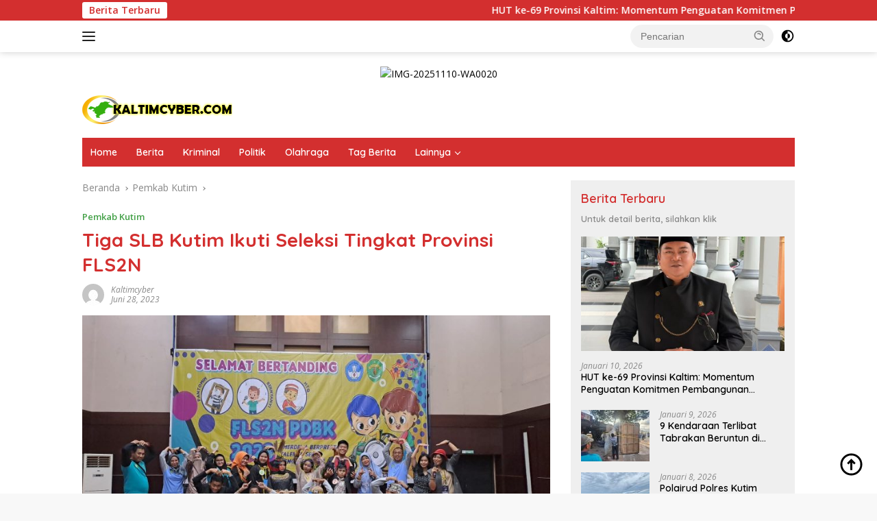

--- FILE ---
content_type: text/html; charset=UTF-8
request_url: https://kaltimcyber.com/tiga-slb-kutim-ikuti-seleksi-tingkat-provinsi-fls2n/
body_size: 20649
content:
<!doctype html>
<html lang="id" prefix="og: https://ogp.me/ns#">
<head>
	<meta charset="UTF-8">
	<meta name="viewport" content="width=device-width, initial-scale=1">
	<link rel="profile" href="https://gmpg.org/xfn/11">

	<script>
(()=>{var e={};e.g=function(){if("object"==typeof globalThis)return globalThis;try{return this||new Function("return this")()}catch(e){if("object"==typeof window)return window}}(),function({ampUrl:n,isCustomizePreview:t,isAmpDevMode:r,noampQueryVarName:o,noampQueryVarValue:s,disabledStorageKey:i,mobileUserAgents:a,regexRegex:c}){if("undefined"==typeof sessionStorage)return;const d=new RegExp(c);if(!a.some((e=>{const n=e.match(d);return!(!n||!new RegExp(n[1],n[2]).test(navigator.userAgent))||navigator.userAgent.includes(e)})))return;e.g.addEventListener("DOMContentLoaded",(()=>{const e=document.getElementById("amp-mobile-version-switcher");if(!e)return;e.hidden=!1;const n=e.querySelector("a[href]");n&&n.addEventListener("click",(()=>{sessionStorage.removeItem(i)}))}));const g=r&&["paired-browsing-non-amp","paired-browsing-amp"].includes(window.name);if(sessionStorage.getItem(i)||t||g)return;const u=new URL(location.href),m=new URL(n);m.hash=u.hash,u.searchParams.has(o)&&s===u.searchParams.get(o)?sessionStorage.setItem(i,"1"):m.href!==u.href&&(window.stop(),location.replace(m.href))}({"ampUrl":"https:\/\/kaltimcyber.com\/tiga-slb-kutim-ikuti-seleksi-tingkat-provinsi-fls2n\/?amp=1","noampQueryVarName":"noamp","noampQueryVarValue":"mobile","disabledStorageKey":"amp_mobile_redirect_disabled","mobileUserAgents":["Mobile","Android","Silk\/","Kindle","BlackBerry","Opera Mini","Opera Mobi"],"regexRegex":"^\\\/((?:.|\\n)+)\\\/([i]*)$","isCustomizePreview":false,"isAmpDevMode":false})})();
</script>

<!-- Optimasi Mesin Pencari oleh Rank Math - https://rankmath.com/ -->
<title>Tiga SLB Kutim Ikuti Seleksi Tingkat Provinsi FLS2N - Kaltim Cyber</title>
<meta name="description" content="BALIKPAPAN – Tiga Sekolah Luar Biasa (SLB) asal Kabupaten Kutai Timur (Kutim) mengikuti Festival Lomba Seni Siswa Nasional(FLS2N) bagi Peserta Didik"/>
<meta name="robots" content="index, follow, max-snippet:-1, max-video-preview:-1, max-image-preview:large"/>
<link rel="canonical" href="https://kaltimcyber.com/tiga-slb-kutim-ikuti-seleksi-tingkat-provinsi-fls2n/" />
<meta property="og:locale" content="id_ID" />
<meta property="og:type" content="article" />
<meta property="og:title" content="Tiga SLB Kutim Ikuti Seleksi Tingkat Provinsi FLS2N - Kaltim Cyber" />
<meta property="og:description" content="BALIKPAPAN – Tiga Sekolah Luar Biasa (SLB) asal Kabupaten Kutai Timur (Kutim) mengikuti Festival Lomba Seni Siswa Nasional(FLS2N) bagi Peserta Didik" />
<meta property="og:url" content="https://kaltimcyber.com/tiga-slb-kutim-ikuti-seleksi-tingkat-provinsi-fls2n/" />
<meta property="og:site_name" content="Kaltim Cyber" />
<meta property="article:section" content="Pemkab Kutim" />
<meta property="og:updated_time" content="2023-07-28T04:29:32+00:00" />
<meta property="og:image" content="https://kaltimcyber.com/wp-content/uploads/2023/06/IMG-20230626-WA01161.jpg" />
<meta property="og:image:secure_url" content="https://kaltimcyber.com/wp-content/uploads/2023/06/IMG-20230626-WA01161.jpg" />
<meta property="og:image:width" content="800" />
<meta property="og:image:height" content="450" />
<meta property="og:image:alt" content="Tiga SLB Kutim Ikuti Seleksi Tingkat Provinsi FLS2N" />
<meta property="og:image:type" content="image/jpeg" />
<meta property="article:published_time" content="2023-06-28T11:02:23+00:00" />
<meta property="article:modified_time" content="2023-07-28T04:29:32+00:00" />
<meta name="twitter:card" content="summary_large_image" />
<meta name="twitter:title" content="Tiga SLB Kutim Ikuti Seleksi Tingkat Provinsi FLS2N - Kaltim Cyber" />
<meta name="twitter:description" content="BALIKPAPAN – Tiga Sekolah Luar Biasa (SLB) asal Kabupaten Kutai Timur (Kutim) mengikuti Festival Lomba Seni Siswa Nasional(FLS2N) bagi Peserta Didik" />
<meta name="twitter:image" content="https://kaltimcyber.com/wp-content/uploads/2023/06/IMG-20230626-WA01161.jpg" />
<meta name="twitter:label1" content="Ditulis oleh" />
<meta name="twitter:data1" content="kaltimcyber" />
<meta name="twitter:label2" content="Waktunya membaca" />
<meta name="twitter:data2" content="1 menit" />
<script type="application/ld+json" class="rank-math-schema">{"@context":"https://schema.org","@graph":[{"@type":"Organization","@id":"https://kaltimcyber.com/#organization","name":"Kaltim Cyber","url":"https://kaltimcyber.com","logo":{"@type":"ImageObject","@id":"https://kaltimcyber.com/#logo","url":"https://kaltimcyber.com/wp-content/uploads/2022/10/KALTIMCYBER.png","contentUrl":"https://kaltimcyber.com/wp-content/uploads/2022/10/KALTIMCYBER.png","caption":"Kaltim Cyber","inLanguage":"id","width":"219","height":"42"}},{"@type":"WebSite","@id":"https://kaltimcyber.com/#website","url":"https://kaltimcyber.com","name":"Kaltim Cyber","publisher":{"@id":"https://kaltimcyber.com/#organization"},"inLanguage":"id"},{"@type":"ImageObject","@id":"https://kaltimcyber.com/wp-content/uploads/2023/06/IMG-20230626-WA01161.jpg","url":"https://kaltimcyber.com/wp-content/uploads/2023/06/IMG-20230626-WA01161.jpg","width":"800","height":"450","inLanguage":"id"},{"@type":"WebPage","@id":"https://kaltimcyber.com/tiga-slb-kutim-ikuti-seleksi-tingkat-provinsi-fls2n/#webpage","url":"https://kaltimcyber.com/tiga-slb-kutim-ikuti-seleksi-tingkat-provinsi-fls2n/","name":"Tiga SLB Kutim Ikuti Seleksi Tingkat Provinsi FLS2N - Kaltim Cyber","datePublished":"2023-06-28T11:02:23+00:00","dateModified":"2023-07-28T04:29:32+00:00","isPartOf":{"@id":"https://kaltimcyber.com/#website"},"primaryImageOfPage":{"@id":"https://kaltimcyber.com/wp-content/uploads/2023/06/IMG-20230626-WA01161.jpg"},"inLanguage":"id"},{"@type":"Person","@id":"https://kaltimcyber.com/author/kaltimcyber/","name":"kaltimcyber","url":"https://kaltimcyber.com/author/kaltimcyber/","image":{"@type":"ImageObject","@id":"https://secure.gravatar.com/avatar/3480c998306116e345f31d160b491a4ed75dbff7a3c66900f9348bf3e60f6d4c?s=96&amp;d=mm&amp;r=g","url":"https://secure.gravatar.com/avatar/3480c998306116e345f31d160b491a4ed75dbff7a3c66900f9348bf3e60f6d4c?s=96&amp;d=mm&amp;r=g","caption":"kaltimcyber","inLanguage":"id"},"sameAs":["https://kaltimcyber.com"],"worksFor":{"@id":"https://kaltimcyber.com/#organization"}},{"@type":"NewsArticle","headline":"Tiga SLB Kutim Ikuti Seleksi Tingkat Provinsi FLS2N - Kaltim Cyber","datePublished":"2023-06-28T11:02:23+00:00","dateModified":"2023-07-28T04:29:32+00:00","articleSection":"Pemkab Kutim","author":{"@id":"https://kaltimcyber.com/author/kaltimcyber/","name":"kaltimcyber"},"publisher":{"@id":"https://kaltimcyber.com/#organization"},"description":"BALIKPAPAN \u2013 Tiga Sekolah Luar Biasa (SLB) asal Kabupaten Kutai Timur (Kutim) mengikuti Festival Lomba Seni Siswa Nasional(FLS2N) bagi Peserta Didik","name":"Tiga SLB Kutim Ikuti Seleksi Tingkat Provinsi FLS2N - Kaltim Cyber","@id":"https://kaltimcyber.com/tiga-slb-kutim-ikuti-seleksi-tingkat-provinsi-fls2n/#richSnippet","isPartOf":{"@id":"https://kaltimcyber.com/tiga-slb-kutim-ikuti-seleksi-tingkat-provinsi-fls2n/#webpage"},"image":{"@id":"https://kaltimcyber.com/wp-content/uploads/2023/06/IMG-20230626-WA01161.jpg"},"inLanguage":"id","mainEntityOfPage":{"@id":"https://kaltimcyber.com/tiga-slb-kutim-ikuti-seleksi-tingkat-provinsi-fls2n/#webpage"}}]}</script>
<!-- /Plugin WordPress Rank Math SEO -->

<link rel='dns-prefetch' href='//fonts.googleapis.com' />
<link rel="alternate" type="application/rss+xml" title="Kaltim Cyber &raquo; Feed" href="https://kaltimcyber.com/feed/" />
<link rel="alternate" type="application/rss+xml" title="Kaltim Cyber &raquo; Umpan Komentar" href="https://kaltimcyber.com/comments/feed/" />
<link rel="alternate" type="application/rss+xml" title="Kaltim Cyber &raquo; Tiga SLB Kutim Ikuti Seleksi Tingkat Provinsi FLS2N Umpan Komentar" href="https://kaltimcyber.com/tiga-slb-kutim-ikuti-seleksi-tingkat-provinsi-fls2n/feed/" />
<link rel="alternate" title="oEmbed (JSON)" type="application/json+oembed" href="https://kaltimcyber.com/wp-json/oembed/1.0/embed?url=https%3A%2F%2Fkaltimcyber.com%2Ftiga-slb-kutim-ikuti-seleksi-tingkat-provinsi-fls2n%2F" />
<link rel="alternate" title="oEmbed (XML)" type="text/xml+oembed" href="https://kaltimcyber.com/wp-json/oembed/1.0/embed?url=https%3A%2F%2Fkaltimcyber.com%2Ftiga-slb-kutim-ikuti-seleksi-tingkat-provinsi-fls2n%2F&#038;format=xml" />
<style id='wp-img-auto-sizes-contain-inline-css'>
img:is([sizes=auto i],[sizes^="auto," i]){contain-intrinsic-size:3000px 1500px}
/*# sourceURL=wp-img-auto-sizes-contain-inline-css */
</style>
<link rel='stylesheet' id='dashicons-css' href='https://kaltimcyber.com/wp-includes/css/dashicons.min.css?ver=6.9' media='all' />
<link rel='stylesheet' id='post-views-counter-frontend-css' href='https://kaltimcyber.com/wp-content/plugins/post-views-counter/css/frontend.css?ver=1.7.3' media='all' />
<link rel='stylesheet' id='menu-icons-extra-css' href='https://kaltimcyber.com/wp-content/plugins/menu-icons/css/extra.min.css?ver=0.13.20' media='all' />
<style id='wp-emoji-styles-inline-css'>

	img.wp-smiley, img.emoji {
		display: inline !important;
		border: none !important;
		box-shadow: none !important;
		height: 1em !important;
		width: 1em !important;
		margin: 0 0.07em !important;
		vertical-align: -0.1em !important;
		background: none !important;
		padding: 0 !important;
	}
/*# sourceURL=wp-emoji-styles-inline-css */
</style>
<style id='wp-block-library-inline-css'>
:root{--wp-block-synced-color:#7a00df;--wp-block-synced-color--rgb:122,0,223;--wp-bound-block-color:var(--wp-block-synced-color);--wp-editor-canvas-background:#ddd;--wp-admin-theme-color:#007cba;--wp-admin-theme-color--rgb:0,124,186;--wp-admin-theme-color-darker-10:#006ba1;--wp-admin-theme-color-darker-10--rgb:0,107,160.5;--wp-admin-theme-color-darker-20:#005a87;--wp-admin-theme-color-darker-20--rgb:0,90,135;--wp-admin-border-width-focus:2px}@media (min-resolution:192dpi){:root{--wp-admin-border-width-focus:1.5px}}.wp-element-button{cursor:pointer}:root .has-very-light-gray-background-color{background-color:#eee}:root .has-very-dark-gray-background-color{background-color:#313131}:root .has-very-light-gray-color{color:#eee}:root .has-very-dark-gray-color{color:#313131}:root .has-vivid-green-cyan-to-vivid-cyan-blue-gradient-background{background:linear-gradient(135deg,#00d084,#0693e3)}:root .has-purple-crush-gradient-background{background:linear-gradient(135deg,#34e2e4,#4721fb 50%,#ab1dfe)}:root .has-hazy-dawn-gradient-background{background:linear-gradient(135deg,#faaca8,#dad0ec)}:root .has-subdued-olive-gradient-background{background:linear-gradient(135deg,#fafae1,#67a671)}:root .has-atomic-cream-gradient-background{background:linear-gradient(135deg,#fdd79a,#004a59)}:root .has-nightshade-gradient-background{background:linear-gradient(135deg,#330968,#31cdcf)}:root .has-midnight-gradient-background{background:linear-gradient(135deg,#020381,#2874fc)}:root{--wp--preset--font-size--normal:16px;--wp--preset--font-size--huge:42px}.has-regular-font-size{font-size:1em}.has-larger-font-size{font-size:2.625em}.has-normal-font-size{font-size:var(--wp--preset--font-size--normal)}.has-huge-font-size{font-size:var(--wp--preset--font-size--huge)}.has-text-align-center{text-align:center}.has-text-align-left{text-align:left}.has-text-align-right{text-align:right}.has-fit-text{white-space:nowrap!important}#end-resizable-editor-section{display:none}.aligncenter{clear:both}.items-justified-left{justify-content:flex-start}.items-justified-center{justify-content:center}.items-justified-right{justify-content:flex-end}.items-justified-space-between{justify-content:space-between}.screen-reader-text{border:0;clip-path:inset(50%);height:1px;margin:-1px;overflow:hidden;padding:0;position:absolute;width:1px;word-wrap:normal!important}.screen-reader-text:focus{background-color:#ddd;clip-path:none;color:#444;display:block;font-size:1em;height:auto;left:5px;line-height:normal;padding:15px 23px 14px;text-decoration:none;top:5px;width:auto;z-index:100000}html :where(.has-border-color){border-style:solid}html :where([style*=border-top-color]){border-top-style:solid}html :where([style*=border-right-color]){border-right-style:solid}html :where([style*=border-bottom-color]){border-bottom-style:solid}html :where([style*=border-left-color]){border-left-style:solid}html :where([style*=border-width]){border-style:solid}html :where([style*=border-top-width]){border-top-style:solid}html :where([style*=border-right-width]){border-right-style:solid}html :where([style*=border-bottom-width]){border-bottom-style:solid}html :where([style*=border-left-width]){border-left-style:solid}html :where(img[class*=wp-image-]){height:auto;max-width:100%}:where(figure){margin:0 0 1em}html :where(.is-position-sticky){--wp-admin--admin-bar--position-offset:var(--wp-admin--admin-bar--height,0px)}@media screen and (max-width:600px){html :where(.is-position-sticky){--wp-admin--admin-bar--position-offset:0px}}

/*# sourceURL=wp-block-library-inline-css */
</style><style id='wp-block-paragraph-inline-css'>
.is-small-text{font-size:.875em}.is-regular-text{font-size:1em}.is-large-text{font-size:2.25em}.is-larger-text{font-size:3em}.has-drop-cap:not(:focus):first-letter{float:left;font-size:8.4em;font-style:normal;font-weight:100;line-height:.68;margin:.05em .1em 0 0;text-transform:uppercase}body.rtl .has-drop-cap:not(:focus):first-letter{float:none;margin-left:.1em}p.has-drop-cap.has-background{overflow:hidden}:root :where(p.has-background){padding:1.25em 2.375em}:where(p.has-text-color:not(.has-link-color)) a{color:inherit}p.has-text-align-left[style*="writing-mode:vertical-lr"],p.has-text-align-right[style*="writing-mode:vertical-rl"]{rotate:180deg}
/*# sourceURL=https://kaltimcyber.com/wp-includes/blocks/paragraph/style.min.css */
</style>
<style id='global-styles-inline-css'>
:root{--wp--preset--aspect-ratio--square: 1;--wp--preset--aspect-ratio--4-3: 4/3;--wp--preset--aspect-ratio--3-4: 3/4;--wp--preset--aspect-ratio--3-2: 3/2;--wp--preset--aspect-ratio--2-3: 2/3;--wp--preset--aspect-ratio--16-9: 16/9;--wp--preset--aspect-ratio--9-16: 9/16;--wp--preset--color--black: #000000;--wp--preset--color--cyan-bluish-gray: #abb8c3;--wp--preset--color--white: #ffffff;--wp--preset--color--pale-pink: #f78da7;--wp--preset--color--vivid-red: #cf2e2e;--wp--preset--color--luminous-vivid-orange: #ff6900;--wp--preset--color--luminous-vivid-amber: #fcb900;--wp--preset--color--light-green-cyan: #7bdcb5;--wp--preset--color--vivid-green-cyan: #00d084;--wp--preset--color--pale-cyan-blue: #8ed1fc;--wp--preset--color--vivid-cyan-blue: #0693e3;--wp--preset--color--vivid-purple: #9b51e0;--wp--preset--gradient--vivid-cyan-blue-to-vivid-purple: linear-gradient(135deg,rgb(6,147,227) 0%,rgb(155,81,224) 100%);--wp--preset--gradient--light-green-cyan-to-vivid-green-cyan: linear-gradient(135deg,rgb(122,220,180) 0%,rgb(0,208,130) 100%);--wp--preset--gradient--luminous-vivid-amber-to-luminous-vivid-orange: linear-gradient(135deg,rgb(252,185,0) 0%,rgb(255,105,0) 100%);--wp--preset--gradient--luminous-vivid-orange-to-vivid-red: linear-gradient(135deg,rgb(255,105,0) 0%,rgb(207,46,46) 100%);--wp--preset--gradient--very-light-gray-to-cyan-bluish-gray: linear-gradient(135deg,rgb(238,238,238) 0%,rgb(169,184,195) 100%);--wp--preset--gradient--cool-to-warm-spectrum: linear-gradient(135deg,rgb(74,234,220) 0%,rgb(151,120,209) 20%,rgb(207,42,186) 40%,rgb(238,44,130) 60%,rgb(251,105,98) 80%,rgb(254,248,76) 100%);--wp--preset--gradient--blush-light-purple: linear-gradient(135deg,rgb(255,206,236) 0%,rgb(152,150,240) 100%);--wp--preset--gradient--blush-bordeaux: linear-gradient(135deg,rgb(254,205,165) 0%,rgb(254,45,45) 50%,rgb(107,0,62) 100%);--wp--preset--gradient--luminous-dusk: linear-gradient(135deg,rgb(255,203,112) 0%,rgb(199,81,192) 50%,rgb(65,88,208) 100%);--wp--preset--gradient--pale-ocean: linear-gradient(135deg,rgb(255,245,203) 0%,rgb(182,227,212) 50%,rgb(51,167,181) 100%);--wp--preset--gradient--electric-grass: linear-gradient(135deg,rgb(202,248,128) 0%,rgb(113,206,126) 100%);--wp--preset--gradient--midnight: linear-gradient(135deg,rgb(2,3,129) 0%,rgb(40,116,252) 100%);--wp--preset--font-size--small: 13px;--wp--preset--font-size--medium: 20px;--wp--preset--font-size--large: 36px;--wp--preset--font-size--x-large: 42px;--wp--preset--spacing--20: 0.44rem;--wp--preset--spacing--30: 0.67rem;--wp--preset--spacing--40: 1rem;--wp--preset--spacing--50: 1.5rem;--wp--preset--spacing--60: 2.25rem;--wp--preset--spacing--70: 3.38rem;--wp--preset--spacing--80: 5.06rem;--wp--preset--shadow--natural: 6px 6px 9px rgba(0, 0, 0, 0.2);--wp--preset--shadow--deep: 12px 12px 50px rgba(0, 0, 0, 0.4);--wp--preset--shadow--sharp: 6px 6px 0px rgba(0, 0, 0, 0.2);--wp--preset--shadow--outlined: 6px 6px 0px -3px rgb(255, 255, 255), 6px 6px rgb(0, 0, 0);--wp--preset--shadow--crisp: 6px 6px 0px rgb(0, 0, 0);}:where(.is-layout-flex){gap: 0.5em;}:where(.is-layout-grid){gap: 0.5em;}body .is-layout-flex{display: flex;}.is-layout-flex{flex-wrap: wrap;align-items: center;}.is-layout-flex > :is(*, div){margin: 0;}body .is-layout-grid{display: grid;}.is-layout-grid > :is(*, div){margin: 0;}:where(.wp-block-columns.is-layout-flex){gap: 2em;}:where(.wp-block-columns.is-layout-grid){gap: 2em;}:where(.wp-block-post-template.is-layout-flex){gap: 1.25em;}:where(.wp-block-post-template.is-layout-grid){gap: 1.25em;}.has-black-color{color: var(--wp--preset--color--black) !important;}.has-cyan-bluish-gray-color{color: var(--wp--preset--color--cyan-bluish-gray) !important;}.has-white-color{color: var(--wp--preset--color--white) !important;}.has-pale-pink-color{color: var(--wp--preset--color--pale-pink) !important;}.has-vivid-red-color{color: var(--wp--preset--color--vivid-red) !important;}.has-luminous-vivid-orange-color{color: var(--wp--preset--color--luminous-vivid-orange) !important;}.has-luminous-vivid-amber-color{color: var(--wp--preset--color--luminous-vivid-amber) !important;}.has-light-green-cyan-color{color: var(--wp--preset--color--light-green-cyan) !important;}.has-vivid-green-cyan-color{color: var(--wp--preset--color--vivid-green-cyan) !important;}.has-pale-cyan-blue-color{color: var(--wp--preset--color--pale-cyan-blue) !important;}.has-vivid-cyan-blue-color{color: var(--wp--preset--color--vivid-cyan-blue) !important;}.has-vivid-purple-color{color: var(--wp--preset--color--vivid-purple) !important;}.has-black-background-color{background-color: var(--wp--preset--color--black) !important;}.has-cyan-bluish-gray-background-color{background-color: var(--wp--preset--color--cyan-bluish-gray) !important;}.has-white-background-color{background-color: var(--wp--preset--color--white) !important;}.has-pale-pink-background-color{background-color: var(--wp--preset--color--pale-pink) !important;}.has-vivid-red-background-color{background-color: var(--wp--preset--color--vivid-red) !important;}.has-luminous-vivid-orange-background-color{background-color: var(--wp--preset--color--luminous-vivid-orange) !important;}.has-luminous-vivid-amber-background-color{background-color: var(--wp--preset--color--luminous-vivid-amber) !important;}.has-light-green-cyan-background-color{background-color: var(--wp--preset--color--light-green-cyan) !important;}.has-vivid-green-cyan-background-color{background-color: var(--wp--preset--color--vivid-green-cyan) !important;}.has-pale-cyan-blue-background-color{background-color: var(--wp--preset--color--pale-cyan-blue) !important;}.has-vivid-cyan-blue-background-color{background-color: var(--wp--preset--color--vivid-cyan-blue) !important;}.has-vivid-purple-background-color{background-color: var(--wp--preset--color--vivid-purple) !important;}.has-black-border-color{border-color: var(--wp--preset--color--black) !important;}.has-cyan-bluish-gray-border-color{border-color: var(--wp--preset--color--cyan-bluish-gray) !important;}.has-white-border-color{border-color: var(--wp--preset--color--white) !important;}.has-pale-pink-border-color{border-color: var(--wp--preset--color--pale-pink) !important;}.has-vivid-red-border-color{border-color: var(--wp--preset--color--vivid-red) !important;}.has-luminous-vivid-orange-border-color{border-color: var(--wp--preset--color--luminous-vivid-orange) !important;}.has-luminous-vivid-amber-border-color{border-color: var(--wp--preset--color--luminous-vivid-amber) !important;}.has-light-green-cyan-border-color{border-color: var(--wp--preset--color--light-green-cyan) !important;}.has-vivid-green-cyan-border-color{border-color: var(--wp--preset--color--vivid-green-cyan) !important;}.has-pale-cyan-blue-border-color{border-color: var(--wp--preset--color--pale-cyan-blue) !important;}.has-vivid-cyan-blue-border-color{border-color: var(--wp--preset--color--vivid-cyan-blue) !important;}.has-vivid-purple-border-color{border-color: var(--wp--preset--color--vivid-purple) !important;}.has-vivid-cyan-blue-to-vivid-purple-gradient-background{background: var(--wp--preset--gradient--vivid-cyan-blue-to-vivid-purple) !important;}.has-light-green-cyan-to-vivid-green-cyan-gradient-background{background: var(--wp--preset--gradient--light-green-cyan-to-vivid-green-cyan) !important;}.has-luminous-vivid-amber-to-luminous-vivid-orange-gradient-background{background: var(--wp--preset--gradient--luminous-vivid-amber-to-luminous-vivid-orange) !important;}.has-luminous-vivid-orange-to-vivid-red-gradient-background{background: var(--wp--preset--gradient--luminous-vivid-orange-to-vivid-red) !important;}.has-very-light-gray-to-cyan-bluish-gray-gradient-background{background: var(--wp--preset--gradient--very-light-gray-to-cyan-bluish-gray) !important;}.has-cool-to-warm-spectrum-gradient-background{background: var(--wp--preset--gradient--cool-to-warm-spectrum) !important;}.has-blush-light-purple-gradient-background{background: var(--wp--preset--gradient--blush-light-purple) !important;}.has-blush-bordeaux-gradient-background{background: var(--wp--preset--gradient--blush-bordeaux) !important;}.has-luminous-dusk-gradient-background{background: var(--wp--preset--gradient--luminous-dusk) !important;}.has-pale-ocean-gradient-background{background: var(--wp--preset--gradient--pale-ocean) !important;}.has-electric-grass-gradient-background{background: var(--wp--preset--gradient--electric-grass) !important;}.has-midnight-gradient-background{background: var(--wp--preset--gradient--midnight) !important;}.has-small-font-size{font-size: var(--wp--preset--font-size--small) !important;}.has-medium-font-size{font-size: var(--wp--preset--font-size--medium) !important;}.has-large-font-size{font-size: var(--wp--preset--font-size--large) !important;}.has-x-large-font-size{font-size: var(--wp--preset--font-size--x-large) !important;}
/*# sourceURL=global-styles-inline-css */
</style>

<style id='classic-theme-styles-inline-css'>
/*! This file is auto-generated */
.wp-block-button__link{color:#fff;background-color:#32373c;border-radius:9999px;box-shadow:none;text-decoration:none;padding:calc(.667em + 2px) calc(1.333em + 2px);font-size:1.125em}.wp-block-file__button{background:#32373c;color:#fff;text-decoration:none}
/*# sourceURL=/wp-includes/css/classic-themes.min.css */
</style>
<link crossorigin="anonymous" rel='stylesheet' id='wpberita-fonts-css' href='https://fonts.googleapis.com/css?family=Quicksand%3A600%2C600%2C700%7COpen+Sans%3A400%2Citalic%2C600&#038;subset=latin&#038;display=swap&#038;ver=2.1.6' media='all' />
<link rel='stylesheet' id='wpberita-style-css' href='https://kaltimcyber.com/wp-content/themes/wpberita/style.css?ver=2.1.6' media='all' />
<style id='wpberita-style-inline-css'>
h1,h2,h3,h4,h5,h6,.sidr-class-site-title,.site-title,.gmr-mainmenu ul > li > a,.sidr ul li a,.heading-text,.gmr-mobilemenu ul li a,#navigationamp ul li a{font-family:Quicksand;}h1,h2,h3,h4,h5,h6,.sidr-class-site-title,.site-title,.gmr-mainmenu ul > li > a,.sidr ul li a,.heading-text,.gmr-mobilemenu ul li a,#navigationamp ul li a,.related-text-onlytitle{font-weight:600;}h1 strong,h2 strong,h3 strong,h4 strong,h5 strong,h6 strong{font-weight:700;}body{font-family:Open Sans;--font-reguler:400;--font-bold:600;--background-color:#f8f8f8;--main-color:#000000;--link-color-body:#000000;--hoverlink-color-body:#D32F2F;--border-color:#cccccc;--button-bgcolor:#43A047;--button-color:#ffffff;--header-bgcolor:#ffffff;--topnav-color:#222222;--bigheadline-color:#f1c40f;--mainmenu-color:#ffffff;--mainmenu-hovercolor:#f1c40f;--secondmenu-bgcolor:#E53935;--secondmenu-color:#ffffff;--secondmenu-hovercolor:#f1c40f;--content-bgcolor:#ffffff;--content-greycolor:#888888;--greybody-bgcolor:#efefef;--footer-bgcolor:#f0f0f0;--footer-color:#666666;--footer-linkcolor:#666666;--footer-hover-linkcolor:#666666;}.entry-content-single{font-size:16px;}body,body.dark-theme{--scheme-color:#D32F2F;--secondscheme-color:#43A047;--mainmenu-bgcolor:#D32F2F;}/* Generate Using Cache */
/*# sourceURL=wpberita-style-inline-css */
</style>
<link rel="https://api.w.org/" href="https://kaltimcyber.com/wp-json/" /><link rel="alternate" title="JSON" type="application/json" href="https://kaltimcyber.com/wp-json/wp/v2/posts/3470" /><link rel="EditURI" type="application/rsd+xml" title="RSD" href="https://kaltimcyber.com/xmlrpc.php?rsd" />
<meta name="generator" content="WordPress 6.9" />
<link rel='shortlink' href='https://kaltimcyber.com/?p=3470' />
<link rel="alternate" type="text/html" media="only screen and (max-width: 640px)" href="https://kaltimcyber.com/tiga-slb-kutim-ikuti-seleksi-tingkat-provinsi-fls2n/?amp=1"><link rel="pingback" href="https://kaltimcyber.com/xmlrpc.php"><link rel="amphtml" href="https://kaltimcyber.com/tiga-slb-kutim-ikuti-seleksi-tingkat-provinsi-fls2n/?amp=1"><script id="google_gtagjs" src="https://www.googletagmanager.com/gtag/js?id=G-FQJK0SXEH7" async></script>
<script id="google_gtagjs-inline">
window.dataLayer = window.dataLayer || [];function gtag(){dataLayer.push(arguments);}gtag('set', 'linker', {"domains":["kaltimcyber.com"]} );gtag('js', new Date());gtag('config', 'G-FQJK0SXEH7', {} );
</script>
<style>#amp-mobile-version-switcher{left:0;position:absolute;width:100%;z-index:100}#amp-mobile-version-switcher>a{background-color:#444;border:0;color:#eaeaea;display:block;font-family:-apple-system,BlinkMacSystemFont,Segoe UI,Roboto,Oxygen-Sans,Ubuntu,Cantarell,Helvetica Neue,sans-serif;font-size:16px;font-weight:600;padding:15px 0;text-align:center;-webkit-text-decoration:none;text-decoration:none}#amp-mobile-version-switcher>a:active,#amp-mobile-version-switcher>a:focus,#amp-mobile-version-switcher>a:hover{-webkit-text-decoration:underline;text-decoration:underline}</style><link rel="icon" href="https://kaltimcyber.com/wp-content/uploads/2022/10/cropped-ICON-KALTIM-CYBER-100x75.png" sizes="32x32" />
<link rel="icon" href="https://kaltimcyber.com/wp-content/uploads/2022/10/cropped-ICON-KALTIM-CYBER.png" sizes="192x192" />
<link rel="apple-touch-icon" href="https://kaltimcyber.com/wp-content/uploads/2022/10/cropped-ICON-KALTIM-CYBER.png" />
<meta name="msapplication-TileImage" content="https://kaltimcyber.com/wp-content/uploads/2022/10/cropped-ICON-KALTIM-CYBER.png" />
</head>

<body class="wp-singular post-template-default single single-post postid-3470 single-format-standard wp-custom-logo wp-embed-responsive wp-theme-wpberita idtheme kentooz">
	<a class="skip-link screen-reader-text" href="#primary">Langsung ke konten</a>
	<div id="topnavwrap" class="gmr-topnavwrap clearfix">
		<div class="gmr-topnotification"><div class="container"><div class="list-flex"><div class="row-flex"><div class="text-marquee">Berita Terbaru</div></div><div class="row-flex wrap-marquee"><div class="marquee">				<a href="https://kaltimcyber.com/hut-ke-69-provinsi-kaltim-momentum-penguatan-komitmen-pembangunan-sumber-daya-manusia/" class="gmr-recent-marquee" title="HUT ke-69 Provinsi Kaltim: Momentum Penguatan Komitmen Pembangunan Sumber Daya Manusia ">HUT ke-69 Provinsi Kaltim: Momentum Penguatan Komitmen Pembangunan Sumber Daya Manusia </a>
								<a href="https://kaltimcyber.com/9-kendaraan-terlibat-tabrakan-beruntun-di-bengalon-dipicu-oleh-rem-blong/" class="gmr-recent-marquee" title="9 Kendaraan Terlibat Tabrakan Beruntun di Bengalon, dipicu Oleh Rem Blong">9 Kendaraan Terlibat Tabrakan Beruntun di Bengalon, dipicu Oleh Rem Blong</a>
								<a href="https://kaltimcyber.com/polairud-polres-kutim-selamatkan-dua-pemancing-korban-kapal-terbalik-di-teluk-lombok/" class="gmr-recent-marquee" title="Polairud Polres Kutim Selamatkan Dua Pemancing Korban Kapal Terbalik di Teluk Lombok">Polairud Polres Kutim Selamatkan Dua Pemancing Korban Kapal Terbalik di Teluk Lombok</a>
								<a href="https://kaltimcyber.com/inovasi-pengolahan-sampah-di-sangatta-agus-prawoto-kembangkan-peternakan-terintegrasi/" class="gmr-recent-marquee" title="Inovasi Pengolahan Sampah di Sangatta, Agus Prawoto Kembangkan Peternakan Terintegrasi">Inovasi Pengolahan Sampah di Sangatta, Agus Prawoto Kembangkan Peternakan Terintegrasi</a>
								<a href="https://kaltimcyber.com/suami-bunuh-istri-di-muara-wahau-motif-diduga-cemburu/" class="gmr-recent-marquee" title="Suami Bunuh Istri di Muara Wahau, Motif Diduga Cemburu">Suami Bunuh Istri di Muara Wahau, Motif Diduga Cemburu</a>
				</div></div></div></div></div>
		<div class="container">
			<div class="list-flex">
				<div class="row-flex gmr-navleft">
					<a id="gmr-responsive-menu" title="Menu" href="#menus" rel="nofollow"><div class="ktz-i-wrap"><span class="ktz-i"></span><span class="ktz-i"></span><span class="ktz-i"></span></div></a><div class="gmr-logo-mobile"><a class="custom-logo-link" href="https://kaltimcyber.com/" title="Kaltim Cyber" rel="home"><img class="custom-logo" src="https://kaltimcyber.com/wp-content/uploads/2022/10/KALTIMCYBER.png" width="219" height="42" alt="Kaltim Cyber" loading="lazy" /></a></div>				</div>

				<div class="row-flex gmr-navright">
					
								<div class="gmr-table-search">
									<form method="get" class="gmr-searchform searchform" action="https://kaltimcyber.com/">
										<input type="text" name="s" id="s" placeholder="Pencarian" />
										<input type="hidden" name="post_type" value="post" />
										<button type="submit" role="button" class="gmr-search-submit gmr-search-icon">
										<svg xmlns="http://www.w3.org/2000/svg" aria-hidden="true" role="img" width="1em" height="1em" preserveAspectRatio="xMidYMid meet" viewBox="0 0 24 24"><path fill="currentColor" d="M10 18a7.952 7.952 0 0 0 4.897-1.688l4.396 4.396l1.414-1.414l-4.396-4.396A7.952 7.952 0 0 0 18 10c0-4.411-3.589-8-8-8s-8 3.589-8 8s3.589 8 8 8zm0-14c3.309 0 6 2.691 6 6s-2.691 6-6 6s-6-2.691-6-6s2.691-6 6-6z"/><path fill="currentColor" d="M11.412 8.586c.379.38.588.882.588 1.414h2a3.977 3.977 0 0 0-1.174-2.828c-1.514-1.512-4.139-1.512-5.652 0l1.412 1.416c.76-.758 2.07-.756 2.826-.002z"/></svg>
										</button>
									</form>
								</div>
							<a class="darkmode-button topnav-button" title="Mode Gelap" href="#" rel="nofollow"><svg xmlns="http://www.w3.org/2000/svg" aria-hidden="true" role="img" width="1em" height="1em" preserveAspectRatio="xMidYMid meet" viewBox="0 0 24 24"><g fill="currentColor"><path d="M12 16a4 4 0 0 0 0-8v8Z"/><path fill-rule="evenodd" d="M12 2C6.477 2 2 6.477 2 12s4.477 10 10 10s10-4.477 10-10S17.523 2 12 2Zm0 2v4a4 4 0 1 0 0 8v4a8 8 0 1 0 0-16Z" clip-rule="evenodd"/></g></svg></a><div class="gmr-search-btn">
					<a id="search-menu-button" class="topnav-button gmr-search-icon" title="Pencarian" href="#" rel="nofollow"><svg xmlns="http://www.w3.org/2000/svg" aria-hidden="true" role="img" width="1em" height="1em" preserveAspectRatio="xMidYMid meet" viewBox="0 0 24 24"><path fill="none" stroke="currentColor" stroke-linecap="round" stroke-width="2" d="m21 21l-4.486-4.494M19 10.5a8.5 8.5 0 1 1-17 0a8.5 8.5 0 0 1 17 0Z"/></svg></a>
					<div id="search-dropdown-container" class="search-dropdown search">
					<form method="get" class="gmr-searchform searchform" action="https://kaltimcyber.com/">
						<input type="text" name="s" id="s" placeholder="Pencarian" />
						<button type="submit" class="gmr-search-submit gmr-search-icon"><svg xmlns="http://www.w3.org/2000/svg" aria-hidden="true" role="img" width="1em" height="1em" preserveAspectRatio="xMidYMid meet" viewBox="0 0 24 24"><path fill="currentColor" d="M10 18a7.952 7.952 0 0 0 4.897-1.688l4.396 4.396l1.414-1.414l-4.396-4.396A7.952 7.952 0 0 0 18 10c0-4.411-3.589-8-8-8s-8 3.589-8 8s3.589 8 8 8zm0-14c3.309 0 6 2.691 6 6s-2.691 6-6 6s-6-2.691-6-6s2.691-6 6-6z"/><path fill="currentColor" d="M11.412 8.586c.379.38.588.882.588 1.414h2a3.977 3.977 0 0 0-1.174-2.828c-1.514-1.512-4.139-1.512-5.652 0l1.412 1.416c.76-.758 2.07-.756 2.826-.002z"/></svg></button>
					</form>
					</div>
				</div>				</div>
			</div>
		</div>
				</div>

	<div id="page" class="site">

									<header id="masthead" class="site-header">
				<div class="gmr-verytopbanner text-center"><div class="container">
<a href="https://ibb.co.com/zW9k9PFX"><img src="https://i.ibb.co.com/fV6c6r9k/IMG-20251110-WA0020.jpg" alt="IMG-20251110-WA0020" border="0"></a></div></div>				<div class="container">
					<div class="site-branding">
						<div class="gmr-logo"><div class="gmr-logo-wrap"><a class="custom-logo-link logolink" href="https://kaltimcyber.com" title="Kaltim Cyber" rel="home"><img class="custom-logo" src="https://kaltimcyber.com/wp-content/uploads/2022/10/KALTIMCYBER.png" width="219" height="42" alt="Kaltim Cyber" loading="lazy" /></a><div class="close-topnavmenu-wrap"><a id="close-topnavmenu-button" rel="nofollow" href="#"><svg xmlns="http://www.w3.org/2000/svg" aria-hidden="true" role="img" width="1em" height="1em" preserveAspectRatio="xMidYMid meet" viewBox="0 0 32 32"><path fill="currentColor" d="M24 9.4L22.6 8L16 14.6L9.4 8L8 9.4l6.6 6.6L8 22.6L9.4 24l6.6-6.6l6.6 6.6l1.4-1.4l-6.6-6.6L24 9.4z"/></svg></a></div></div></div><div class="gmr-banner-logo">
</div>					</div><!-- .site-branding -->
				</div>
			</header><!-- #masthead -->
							<div id="main-nav-wrap" class="gmr-mainmenu-wrap">
				<div class="container">
					<nav id="main-nav" class="main-navigation gmr-mainmenu">
						<ul id="primary-menu" class="menu"><li id="menu-item-180" class="menu-item menu-item-type-custom menu-item-object-custom menu-item-home menu-item-180"><a href="https://kaltimcyber.com/">Home</a></li>
<li id="menu-item-29" class="menu-item menu-item-type-taxonomy menu-item-object-category menu-item-29"><a href="https://kaltimcyber.com/category/berita/">Berita</a></li>
<li id="menu-item-30" class="menu-item menu-item-type-taxonomy menu-item-object-category menu-item-30"><a href="https://kaltimcyber.com/category/kriminal/">Kriminal</a></li>
<li id="menu-item-31" class="menu-item menu-item-type-taxonomy menu-item-object-category menu-item-31"><a href="https://kaltimcyber.com/category/politik/">Politik</a></li>
<li id="menu-item-78" class="menu-item menu-item-type-taxonomy menu-item-object-category menu-item-78"><a href="https://kaltimcyber.com/category/olahraga/">Olahraga</a></li>
<li id="menu-item-66" class="menu-item menu-item-type-taxonomy menu-item-object-post_tag menu-item-66"><a href="https://kaltimcyber.com/tag/tag-berita/">Tag Berita</a></li>
<li id="menu-item-94" class="menu-item menu-item-type-custom menu-item-object-custom menu-item-has-children menu-item-94"><a href="#">Lainnya</a>
<ul class="sub-menu">
	<li id="menu-item-95" class="menu-item menu-item-type-post_type menu-item-object-page menu-item-95"><a href="https://kaltimcyber.com/indeks/">Indeks</a></li>
</ul>
</li>
</ul>					</nav><!-- #main-nav -->
				</div>
			</div>
			
		
		<div id="content" class="gmr-content">

			<div class="container">
				<div class="row">
<main id="primary" class="site-main col-md-8">
	
<article id="post-3470" class="content-single post-3470 post type-post status-publish format-standard has-post-thumbnail hentry category-pemkab-kutim">
				<div class="breadcrumbs" itemscope itemtype="https://schema.org/BreadcrumbList">
																						<span class="first-cl" itemprop="itemListElement" itemscope itemtype="https://schema.org/ListItem">
								<a itemscope itemtype="https://schema.org/WebPage" itemprop="item" itemid="https://kaltimcyber.com/" href="https://kaltimcyber.com/"><span itemprop="name">Beranda</span></a>
								<span itemprop="position" content="1"></span>
							</span>
												<span class="separator"></span>
																											<span class="0-cl" itemprop="itemListElement" itemscope itemtype="http://schema.org/ListItem">
								<a itemscope itemtype="https://schema.org/WebPage" itemprop="item" itemid="https://kaltimcyber.com/category/pemkab-kutim/" href="https://kaltimcyber.com/category/pemkab-kutim/"><span itemprop="name">Pemkab Kutim</span></a>
								<span itemprop="position" content="2"></span>
							</span>
												<span class="separator"></span>
																				<span class="last-cl" itemscope itemtype="https://schema.org/ListItem">
						<span itemprop="name">Tiga SLB Kutim Ikuti Seleksi Tingkat Provinsi FLS2N</span>
						<span itemprop="position" content="3"></span>
						</span>
												</div>
				<header class="entry-header entry-header-single">
		<div class="gmr-meta-topic"><strong><span class="cat-links-content"><a href="https://kaltimcyber.com/category/pemkab-kutim/" rel="category tag">Pemkab Kutim</a></span></strong>&nbsp;&nbsp;</div><h1 class="entry-title"><strong>Tiga SLB Kutim Ikuti Seleksi Tingkat Provinsi FLS2N</strong></h1><div class="list-table clearfix"><div class="table-row"><div class="table-cell gmr-gravatar-metasingle"><a class="url" href="https://kaltimcyber.com/author/kaltimcyber/" title="Permalink ke: kaltimcyber"><img alt='' src='https://secure.gravatar.com/avatar/3480c998306116e345f31d160b491a4ed75dbff7a3c66900f9348bf3e60f6d4c?s=32&#038;d=mm&#038;r=g' srcset='https://secure.gravatar.com/avatar/3480c998306116e345f31d160b491a4ed75dbff7a3c66900f9348bf3e60f6d4c?s=64&#038;d=mm&#038;r=g 2x' class='avatar avatar-32 photo img-cicle' height='32' width='32' decoding='async'/></a></div><div class="table-cell gmr-content-metasingle"><div class="meta-content gmr-content-metasingle"><span class="author vcard"><a class="url fn n" href="https://kaltimcyber.com/author/kaltimcyber/" title="kaltimcyber">kaltimcyber</a></span></div><div class="meta-content gmr-content-metasingle"><span class="posted-on"><time class="entry-date published" datetime="2023-06-28T11:02:23+00:00">Juni 28, 2023</time><time class="updated" datetime="2023-07-28T04:29:32+00:00">Juli 28, 2023</time></span></div></div></div></div>	</header><!-- .entry-header -->
				<figure class="post-thumbnail gmr-thumbnail-single">
				<img width="800" height="450" src="https://kaltimcyber.com/wp-content/uploads/2023/06/IMG-20230626-WA01161.jpg" class="attachment-post-thumbnail size-post-thumbnail wp-post-image" alt="" decoding="async" fetchpriority="high" srcset="https://kaltimcyber.com/wp-content/uploads/2023/06/IMG-20230626-WA01161.jpg 800w, https://kaltimcyber.com/wp-content/uploads/2023/06/IMG-20230626-WA01161-400x225.jpg 400w, https://kaltimcyber.com/wp-content/uploads/2023/06/IMG-20230626-WA01161-768x432.jpg 768w, https://kaltimcyber.com/wp-content/uploads/2023/06/IMG-20230626-WA01161-250x140.jpg 250w" sizes="(max-width: 800px) 100vw, 800px" />							</figure>
			
	<div class="single-wrap">
				<div class="entry-content entry-content-single clearfix">
			<p>BALIKPAPAN – Tiga Sekolah Luar Biasa (SLB) asal Kabupaten Kutai Timur (Kutim) mengikuti Festival Lomba Seni Siswa Nasional(FLS2N) bagi Peserta Didik Berkebutuhan Khusus (PDBK), garapan Kementerian Pendidikan, Kebudayaan, Riset, dan Teknologi (Kemendikbudristek ).</p>
<p>Di ajang FLS2N-PDBK kali ini Kabupaten Kutim diwakili oleh tiga SLB, yaitu SLB Negeri Kutim, SLB Darussalam dan SLB Bahasa Hati.</p>
<p>FLS2N digelar dengan beberapa proses seleksi. Salah satunya seleksi tingkat provinsi yang dilaksanakan oleh Dinas Pendidikan dan Kebudayaan (Disdikbud) Provinsi Kalimantan Timur (Kaltim), Senin (26/6/2023) di Balikpapan.</p>
<p>Penyelenggaranaan FLS2N-PDBK ini sebagai salah satu upaya untuk mengembangkan jiwa seni peserta didik berkebutuhan khusus. Karena dengan adanya kegiatan ini akan menumbuhkan rasa cinta terhadap seni sehingga mereka dapat melestarikan kesenian yang ada di Indonesia.</p>
<p>Untuk diketahui, seleksi tingkat provinsi ini diikuti oleh seluruh sekolah Luar Biasa (SLB)/ Sekolah Khusus (Skh) baik negeri ataupun swasta seluruh Kabupaten/Kota di Kaltim.</p>
<p>Adapun cabang lombanya adalah Cipta dan Baca Puisi, Cipta Komik Strip, Desain Grafis, Menyanyi, Melukis tingkat SDLB, SMPLB, SMALB, MTQ dan Pantomim.</p>
<p>Kepala sekolah SLLBN Kutim, Haristo menagatakan untuk MTQ tingkat SMPLB/MALB yang diwakili oleh ananda Muhammad Rizky Pratama (Tunanetra) berhasil meraih Juara Harapan 1.</p>
<p>“Menyanyi tingkat SDLB diwakili oleh Milvyan Abid Fhigri (Tunanetra) meraih Juara 1 dan Pantomim yang diwakili oleh Muhammad Kholbi Dharma Agigah (Tunarungu) meraih juara 3,” bebernya.</p>
<p>Selain itu, lanjut Haristo, ada juga perwakilan dari SLB Dasrussalam yang mengikuti cabang lomba melukis tingkat SDLB yang diwakili oleh Kanaya Lintang M (low vision) dan berhasil meraih Juara harapan 2.</p>
<p>Sedangkan Dari SLB Bahasa Hati mengikuti cabang lomba menyanyi tingkat SDLB yang diwakili oleh Anugrah Sofya Syarani meraih juara harapan 3.</p>
<p>“Semoga dengan adanya kegiatan seperti ini bakat dan potensi anak-anak berkebutuhan khusus dapat terasah dan berkembang secara optimal. Karena dengan Bakat yang dimiliki anak maka akan menjadi bekal hidup mereka saat nantinya sudah lulus dan hidup di masyarakat,” harapnya.</p>
<p>Lebih jauh ia mengatakan, hasil yang didapat ini sudah sangat bagus dan harapannya di tahun yang akan datang para guru di SLB dapat mempersiapkan lebih optimal. Sehingga bakat anak dapat tergali dan mendapatkan prestasi yang membanggakan sekolah dan keluarganya. (ADV/G-S02)</p>
<p><i></i> </p>
<div class="gmr-related-post-onlytitle">
<div class="related-text-onlytitle">Berita Terkait</div>
<div class="clearfix">
<div class="list-gallery-title"><a href="https://kaltimcyber.com/teguhkan-semangat-bela-negara-polres-kutai-timur-gelar-apel-peringatan-hari-bela-negara-ke-77/" class="recent-title heading-text" title="Teguhkan Semangat Bela Negara, Polres Kutai Timur Gelar Apel Peringatan Hari Bela Negara ke-77" rel="bookmark">Teguhkan Semangat Bela Negara, Polres Kutai Timur Gelar Apel Peringatan Hari Bela Negara ke-77</a></div>
<div class="list-gallery-title"><a href="https://kaltimcyber.com/resahkan-warga-aksi-balap-liar-jadi-sasaran-patroli-rutin-sat-lantas-polres-kutai-timur/" class="recent-title heading-text" title="Resahkan Warga, Aksi Balap Liar Jadi Sasaran Patroli Rutin Sat Lantas Polres Kutai Timur" rel="bookmark">Resahkan Warga, Aksi Balap Liar Jadi Sasaran Patroli Rutin Sat Lantas Polres Kutai Timur</a></div>
<div class="list-gallery-title"><a href="https://kaltimcyber.com/hanyut-saat-berenang-pelajar-smp-di-sangatta-selatan-berhasil-dievakuasi/" class="recent-title heading-text" title="Hanyut Saat Berenang, Pelajar SMP di Sangatta Selatan Berhasil Dievakuasi" rel="bookmark">Hanyut Saat Berenang, Pelajar SMP di Sangatta Selatan Berhasil Dievakuasi</a></div>
<div class="list-gallery-title"><a href="https://kaltimcyber.com/wakil-bupati-kutim-mahyunadi-hadiri-zoom-meeting-percepatan-apbd-2025optimisme-dan-tantangan-menuju-kinerja-lebih-baik/" class="recent-title heading-text" title="Wakil Bupati Kutim Mahyunadi Hadiri Zoom Meeting Percepatan APBD 2025:Optimisme dan Tantangan Menuju Kinerja Lebih Baik" rel="bookmark">Wakil Bupati Kutim Mahyunadi Hadiri Zoom Meeting Percepatan APBD 2025:Optimisme dan Tantangan Menuju Kinerja Lebih Baik</a></div>
<div class="list-gallery-title"><a href="https://kaltimcyber.com/menyemai-harapan-kemandirian-pangan-di-tengah-tantangan-perubahan-lahan/" class="recent-title heading-text" title="Menyemai Harapan Kemandirian Pangan di Tengah Tantangan Perubahan Lahan" rel="bookmark">Menyemai Harapan Kemandirian Pangan di Tengah Tantangan Perubahan Lahan</a></div>
<div class="list-gallery-title"><a href="https://kaltimcyber.com/kutai-timur-menyongsong-era-kemandirian-energi-melalui-proyek-hilirisasi-dme/" class="recent-title heading-text" title="Kutai Timur Menyongsong Era Kemandirian Energi Melalui Proyek Hilirisasi DME" rel="bookmark">Kutai Timur Menyongsong Era Kemandirian Energi Melalui Proyek Hilirisasi DME</a></div>
</div>
</div>
<div class="post-views content-post post-3470 entry-meta load-static">
				<span class="post-views-icon dashicons dashicons-chart-bar"></span> <span class="post-views-label">Post Views:</span> <span class="post-views-count">556</span>
			</div>
			<footer class="entry-footer entry-footer-single">
								<div class="gmr-cf-metacontent heading-text meta-content"></div>			</footer><!-- .entry-footer -->
					</div><!-- .entry-content -->
	</div>
	<div class="list-table clearfix"><div class="table-row"><div class="table-cell"><span class="comments-link heading-text"><a href="https://kaltimcyber.com/tiga-slb-kutim-ikuti-seleksi-tingkat-provinsi-fls2n/#respond"><svg xmlns="http://www.w3.org/2000/svg" aria-hidden="true" role="img" width="1em" height="1em" preserveAspectRatio="xMidYMid meet" viewBox="0 0 16 16"><path fill="#888" d="M3.05 3A2.5 2.5 0 0 1 5.5 1H12a3 3 0 0 1 3 3v4.5a2.5 2.5 0 0 1-2 2.45V11a2 2 0 0 1-2 2H7.16l-2.579 1.842A1 1 0 0 1 3 14.028V13a2 2 0 0 1-2-2V5a2 2 0 0 1 2-2h.05Zm1.035 0H11a2 2 0 0 1 2 2v4.915A1.5 1.5 0 0 0 14 8.5V4a2 2 0 0 0-2-2H5.5a1.5 1.5 0 0 0-1.415 1ZM12 11V5a1 1 0 0 0-1-1H3a1 1 0 0 0-1 1v6a1 1 0 0 0 1 1h1v2.028L6.84 12H11a1 1 0 0 0 1-1Z"/></svg><span class="text-comment">Komentar</span></a></span></div><div class="table-cell gmr-content-share"><ul class="gmr-socialicon-share pull-right"><li class="facebook"><a href="https://www.facebook.com/sharer/sharer.php?u=https%3A%2F%2Fkaltimcyber.com%2Ftiga-slb-kutim-ikuti-seleksi-tingkat-provinsi-fls2n%2F" target="_blank" rel="nofollow" title="Facebook Share"><svg xmlns="http://www.w3.org/2000/svg" aria-hidden="true" role="img" width="1em" height="1em" preserveAspectRatio="xMidYMid meet" viewBox="0 0 32 32"><path fill="#4267b2" d="M19.254 2C15.312 2 13 4.082 13 8.826V13H8v5h5v12h5V18h4l1-5h-5V9.672C18 7.885 18.583 7 20.26 7H23V2.205C22.526 2.141 21.145 2 19.254 2z"/></svg></a></li><li class="twitter"><a href="https://twitter.com/intent/tweet?url=https%3A%2F%2Fkaltimcyber.com%2Ftiga-slb-kutim-ikuti-seleksi-tingkat-provinsi-fls2n%2F&amp;text=Tiga%20SLB%20Kutim%20Ikuti%20Seleksi%20Tingkat%20Provinsi%20FLS2N" target="_blank" rel="nofollow" title="Tweet Ini"><svg xmlns="http://www.w3.org/2000/svg" width="24" height="24" viewBox="0 0 24 24"><path fill="currentColor" d="M18.205 2.25h3.308l-7.227 8.26l8.502 11.24H16.13l-5.214-6.817L4.95 21.75H1.64l7.73-8.835L1.215 2.25H8.04l4.713 6.231l5.45-6.231Zm-1.161 17.52h1.833L7.045 4.126H5.078L17.044 19.77Z"/></svg></a></li><li class="pin"><a href="https://pinterest.com/pin/create/button/?url=https%3A%2F%2Fkaltimcyber.com%2Ftiga-slb-kutim-ikuti-seleksi-tingkat-provinsi-fls2n%2F&amp;desciption=Tiga%20SLB%20Kutim%20Ikuti%20Seleksi%20Tingkat%20Provinsi%20FLS2N&amp;media=https%3A%2F%2Fkaltimcyber.com%2Fwp-content%2Fuploads%2F2023%2F06%2FIMG-20230626-WA01161.jpg" target="_blank" rel="nofollow" title="Tweet Ini"><svg xmlns="http://www.w3.org/2000/svg" aria-hidden="true" role="img" width="1em" height="1em" preserveAspectRatio="xMidYMid meet" viewBox="0 0 32 32"><path fill="#e60023" d="M16.75.406C10.337.406 4 4.681 4 11.6c0 4.4 2.475 6.9 3.975 6.9c.619 0 .975-1.725.975-2.212c0-.581-1.481-1.819-1.481-4.238c0-5.025 3.825-8.588 8.775-8.588c4.256 0 7.406 2.419 7.406 6.863c0 3.319-1.331 9.544-5.644 9.544c-1.556 0-2.888-1.125-2.888-2.737c0-2.363 1.65-4.65 1.65-7.088c0-4.137-5.869-3.387-5.869 1.613c0 1.05.131 2.212.6 3.169c-.863 3.713-2.625 9.244-2.625 13.069c0 1.181.169 2.344.281 3.525c.212.238.106.213.431.094c3.15-4.313 3.038-5.156 4.463-10.8c.769 1.463 2.756 2.25 4.331 2.25c6.637 0 9.619-6.469 9.619-12.3c0-6.206-5.363-10.256-11.25-10.256z"/></svg></a></li><li class="telegram"><a href="https://t.me/share/url?url=https%3A%2F%2Fkaltimcyber.com%2Ftiga-slb-kutim-ikuti-seleksi-tingkat-provinsi-fls2n%2F&amp;text=Tiga%20SLB%20Kutim%20Ikuti%20Seleksi%20Tingkat%20Provinsi%20FLS2N" target="_blank" rel="nofollow" title="Telegram Share"><svg xmlns="http://www.w3.org/2000/svg" aria-hidden="true" role="img" width="1em" height="1em" preserveAspectRatio="xMidYMid meet" viewBox="0 0 15 15"><path fill="none" stroke="#08c" stroke-linejoin="round" d="m14.5 1.5l-14 5l4 2l6-4l-4 5l6 4l2-12Z"/></svg></a></li><li class="whatsapp"><a href="https://api.whatsapp.com/send?text=Tiga%20SLB%20Kutim%20Ikuti%20Seleksi%20Tingkat%20Provinsi%20FLS2N https%3A%2F%2Fkaltimcyber.com%2Ftiga-slb-kutim-ikuti-seleksi-tingkat-provinsi-fls2n%2F" target="_blank" rel="nofollow" title="Kirim Ke WhatsApp"><svg xmlns="http://www.w3.org/2000/svg" aria-hidden="true" role="img" width="1em" height="1em" preserveAspectRatio="xMidYMid meet" viewBox="0 0 32 32"><path fill="#25d366" d="M23.328 19.177c-.401-.203-2.354-1.156-2.719-1.292c-.365-.13-.63-.198-.896.203c-.26.391-1.026 1.286-1.26 1.547s-.464.281-.859.104c-.401-.203-1.682-.62-3.203-1.984c-1.188-1.057-1.979-2.359-2.214-2.76c-.234-.396-.026-.62.172-.818c.182-.182.401-.458.604-.698c.193-.24.255-.401.396-.661c.13-.281.063-.5-.036-.698s-.896-2.161-1.229-2.943c-.318-.776-.651-.677-.896-.677c-.229-.021-.495-.021-.76-.021s-.698.099-1.063.479c-.365.401-1.396 1.359-1.396 3.297c0 1.943 1.427 3.823 1.625 4.104c.203.26 2.807 4.26 6.802 5.979c.953.401 1.693.641 2.271.839c.953.302 1.823.26 2.51.161c.76-.125 2.354-.964 2.688-1.901c.339-.943.339-1.724.24-1.901c-.099-.182-.359-.281-.76-.458zM16.083 29h-.021c-2.365 0-4.703-.641-6.745-1.839l-.479-.286l-5 1.302l1.344-4.865l-.323-.5a13.166 13.166 0 0 1-2.021-7.01c0-7.26 5.943-13.182 13.255-13.182c3.542 0 6.865 1.38 9.365 3.88a13.058 13.058 0 0 1 3.88 9.323C29.328 23.078 23.39 29 16.088 29zM27.359 4.599C24.317 1.661 20.317 0 16.062 0C7.286 0 .14 7.115.135 15.859c0 2.792.729 5.516 2.125 7.927L0 32l8.448-2.203a16.13 16.13 0 0 0 7.615 1.932h.005c8.781 0 15.927-7.115 15.932-15.865c0-4.234-1.651-8.219-4.661-11.214z"/></svg></a></li></ul></div></div></div><div class="gmr-related-post"><h3 class="related-text">Baca Juga</h3><div class="wpberita-list-gallery clearfix"><div class="list-gallery related-gallery"><a href="https://kaltimcyber.com/teguhkan-semangat-bela-negara-polres-kutai-timur-gelar-apel-peringatan-hari-bela-negara-ke-77/" class="post-thumbnail" aria-hidden="true" tabindex="-1" title="Teguhkan Semangat Bela Negara, Polres Kutai Timur Gelar Apel Peringatan Hari Bela Negara ke-77" rel="bookmark"><img width="250" height="140" src="https://kaltimcyber.com/wp-content/uploads/2025/12/IMG-20251225-WA0024-250x140.jpg" class="attachment-medium-new size-medium-new wp-post-image" alt="" decoding="async" srcset="https://kaltimcyber.com/wp-content/uploads/2025/12/IMG-20251225-WA0024-250x140.jpg 250w, https://kaltimcyber.com/wp-content/uploads/2025/12/IMG-20251225-WA0024-400x225.jpg 400w, https://kaltimcyber.com/wp-content/uploads/2025/12/IMG-20251225-WA0024-768x431.jpg 768w, https://kaltimcyber.com/wp-content/uploads/2025/12/IMG-20251225-WA0024-1536x862.jpg 1536w, https://kaltimcyber.com/wp-content/uploads/2025/12/IMG-20251225-WA0024.jpg 1600w" sizes="(max-width: 250px) 100vw, 250px" /></a><div class="list-gallery-title"><a href="https://kaltimcyber.com/teguhkan-semangat-bela-negara-polres-kutai-timur-gelar-apel-peringatan-hari-bela-negara-ke-77/" class="recent-title heading-text" title="Teguhkan Semangat Bela Negara, Polres Kutai Timur Gelar Apel Peringatan Hari Bela Negara ke-77" rel="bookmark">Teguhkan Semangat Bela Negara, Polres Kutai Timur Gelar Apel Peringatan Hari Bela Negara ke-77</a></div></div><div class="list-gallery related-gallery"><a href="https://kaltimcyber.com/resahkan-warga-aksi-balap-liar-jadi-sasaran-patroli-rutin-sat-lantas-polres-kutai-timur/" class="post-thumbnail" aria-hidden="true" tabindex="-1" title="Resahkan Warga, Aksi Balap Liar Jadi Sasaran Patroli Rutin Sat Lantas Polres Kutai Timur" rel="bookmark"><img width="250" height="140" src="https://kaltimcyber.com/wp-content/uploads/2025/12/IMG-20251225-WA0028-250x140.jpg" class="attachment-medium-new size-medium-new wp-post-image" alt="" decoding="async" loading="lazy" srcset="https://kaltimcyber.com/wp-content/uploads/2025/12/IMG-20251225-WA0028-250x140.jpg 250w, https://kaltimcyber.com/wp-content/uploads/2025/12/IMG-20251225-WA0028-400x225.jpg 400w, https://kaltimcyber.com/wp-content/uploads/2025/12/IMG-20251225-WA0028-768x432.jpg 768w, https://kaltimcyber.com/wp-content/uploads/2025/12/IMG-20251225-WA0028-1536x864.jpg 1536w, https://kaltimcyber.com/wp-content/uploads/2025/12/IMG-20251225-WA0028.jpg 1600w" sizes="auto, (max-width: 250px) 100vw, 250px" /></a><div class="list-gallery-title"><a href="https://kaltimcyber.com/resahkan-warga-aksi-balap-liar-jadi-sasaran-patroli-rutin-sat-lantas-polres-kutai-timur/" class="recent-title heading-text" title="Resahkan Warga, Aksi Balap Liar Jadi Sasaran Patroli Rutin Sat Lantas Polres Kutai Timur" rel="bookmark">Resahkan Warga, Aksi Balap Liar Jadi Sasaran Patroli Rutin Sat Lantas Polres Kutai Timur</a></div></div><div class="list-gallery related-gallery"><a href="https://kaltimcyber.com/hanyut-saat-berenang-pelajar-smp-di-sangatta-selatan-berhasil-dievakuasi/" class="post-thumbnail" aria-hidden="true" tabindex="-1" title="Hanyut Saat Berenang, Pelajar SMP di Sangatta Selatan Berhasil Dievakuasi" rel="bookmark"><img width="250" height="140" src="https://kaltimcyber.com/wp-content/uploads/2025/12/IMG-20251225-WA0032-250x140.jpg" class="attachment-medium-new size-medium-new wp-post-image" alt="" decoding="async" loading="lazy" srcset="https://kaltimcyber.com/wp-content/uploads/2025/12/IMG-20251225-WA0032-250x140.jpg 250w, https://kaltimcyber.com/wp-content/uploads/2025/12/IMG-20251225-WA0032-400x225.jpg 400w, https://kaltimcyber.com/wp-content/uploads/2025/12/IMG-20251225-WA0032-768x432.jpg 768w, https://kaltimcyber.com/wp-content/uploads/2025/12/IMG-20251225-WA0032.jpg 1280w" sizes="auto, (max-width: 250px) 100vw, 250px" /></a><div class="list-gallery-title"><a href="https://kaltimcyber.com/hanyut-saat-berenang-pelajar-smp-di-sangatta-selatan-berhasil-dievakuasi/" class="recent-title heading-text" title="Hanyut Saat Berenang, Pelajar SMP di Sangatta Selatan Berhasil Dievakuasi" rel="bookmark">Hanyut Saat Berenang, Pelajar SMP di Sangatta Selatan Berhasil Dievakuasi</a></div></div><div class="list-gallery related-gallery"><a href="https://kaltimcyber.com/wakil-bupati-kutim-mahyunadi-hadiri-zoom-meeting-percepatan-apbd-2025optimisme-dan-tantangan-menuju-kinerja-lebih-baik/" class="post-thumbnail" aria-hidden="true" tabindex="-1" title="Wakil Bupati Kutim Mahyunadi Hadiri Zoom Meeting Percepatan APBD 2025:Optimisme dan Tantangan Menuju Kinerja Lebih Baik" rel="bookmark"><img width="250" height="140" src="https://kaltimcyber.com/wp-content/uploads/2025/11/WhatsApp-Image-2025-11-17-at-19.13.06-250x140.jpeg" class="attachment-medium-new size-medium-new wp-post-image" alt="" decoding="async" loading="lazy" srcset="https://kaltimcyber.com/wp-content/uploads/2025/11/WhatsApp-Image-2025-11-17-at-19.13.06-250x140.jpeg 250w, https://kaltimcyber.com/wp-content/uploads/2025/11/WhatsApp-Image-2025-11-17-at-19.13.06-400x225.jpeg 400w" sizes="auto, (max-width: 250px) 100vw, 250px" /></a><div class="list-gallery-title"><a href="https://kaltimcyber.com/wakil-bupati-kutim-mahyunadi-hadiri-zoom-meeting-percepatan-apbd-2025optimisme-dan-tantangan-menuju-kinerja-lebih-baik/" class="recent-title heading-text" title="Wakil Bupati Kutim Mahyunadi Hadiri Zoom Meeting Percepatan APBD 2025:Optimisme dan Tantangan Menuju Kinerja Lebih Baik" rel="bookmark">Wakil Bupati Kutim Mahyunadi Hadiri Zoom Meeting Percepatan APBD 2025:Optimisme dan Tantangan Menuju Kinerja Lebih Baik</a></div></div><div class="list-gallery related-gallery"><a href="https://kaltimcyber.com/menyemai-harapan-kemandirian-pangan-di-tengah-tantangan-perubahan-lahan/" class="post-thumbnail" aria-hidden="true" tabindex="-1" title="Menyemai Harapan Kemandirian Pangan di Tengah Tantangan Perubahan Lahan" rel="bookmark"><img width="250" height="140" src="https://kaltimcyber.com/wp-content/uploads/2025/11/WhatsApp-Image-2025-11-14-at-07.50.03-250x140.jpeg" class="attachment-medium-new size-medium-new wp-post-image" alt="" decoding="async" loading="lazy" srcset="https://kaltimcyber.com/wp-content/uploads/2025/11/WhatsApp-Image-2025-11-14-at-07.50.03-250x140.jpeg 250w, https://kaltimcyber.com/wp-content/uploads/2025/11/WhatsApp-Image-2025-11-14-at-07.50.03-400x225.jpeg 400w, https://kaltimcyber.com/wp-content/uploads/2025/11/WhatsApp-Image-2025-11-14-at-07.50.03-768x432.jpeg 768w, https://kaltimcyber.com/wp-content/uploads/2025/11/WhatsApp-Image-2025-11-14-at-07.50.03.jpeg 1024w" sizes="auto, (max-width: 250px) 100vw, 250px" /></a><div class="list-gallery-title"><a href="https://kaltimcyber.com/menyemai-harapan-kemandirian-pangan-di-tengah-tantangan-perubahan-lahan/" class="recent-title heading-text" title="Menyemai Harapan Kemandirian Pangan di Tengah Tantangan Perubahan Lahan" rel="bookmark">Menyemai Harapan Kemandirian Pangan di Tengah Tantangan Perubahan Lahan</a></div></div><div class="list-gallery related-gallery"><a href="https://kaltimcyber.com/kutai-timur-menyongsong-era-kemandirian-energi-melalui-proyek-hilirisasi-dme/" class="post-thumbnail" aria-hidden="true" tabindex="-1" title="Kutai Timur Menyongsong Era Kemandirian Energi Melalui Proyek Hilirisasi DME" rel="bookmark"><img width="250" height="140" src="https://kaltimcyber.com/wp-content/uploads/2025/11/IMG-20251112-WA0003-250x140.jpg" class="attachment-medium-new size-medium-new wp-post-image" alt="" decoding="async" loading="lazy" srcset="https://kaltimcyber.com/wp-content/uploads/2025/11/IMG-20251112-WA0003-250x140.jpg 250w, https://kaltimcyber.com/wp-content/uploads/2025/11/IMG-20251112-WA0003-400x225.jpg 400w" sizes="auto, (max-width: 250px) 100vw, 250px" /></a><div class="list-gallery-title"><a href="https://kaltimcyber.com/kutai-timur-menyongsong-era-kemandirian-energi-melalui-proyek-hilirisasi-dme/" class="recent-title heading-text" title="Kutai Timur Menyongsong Era Kemandirian Energi Melalui Proyek Hilirisasi DME" rel="bookmark">Kutai Timur Menyongsong Era Kemandirian Energi Melalui Proyek Hilirisasi DME</a></div></div></div></div><div class="gmr-related-post"><h3 class="related-text first-relatedtext">Rekomendasi untuk kamu</h3><div class="wpberita-list-gallery clearfix"><div class="list-gallery related-gallery third-gallery"><a href="https://kaltimcyber.com/teguhkan-semangat-bela-negara-polres-kutai-timur-gelar-apel-peringatan-hari-bela-negara-ke-77/" class="post-thumbnail" aria-hidden="true" tabindex="-1" title="Teguhkan Semangat Bela Negara, Polres Kutai Timur Gelar Apel Peringatan Hari Bela Negara ke-77" rel="bookmark"><img width="400" height="225" src="https://kaltimcyber.com/wp-content/uploads/2025/12/IMG-20251225-WA0024-400x225.jpg" class="attachment-large size-large wp-post-image" alt="" decoding="async" loading="lazy" srcset="https://kaltimcyber.com/wp-content/uploads/2025/12/IMG-20251225-WA0024-400x225.jpg 400w, https://kaltimcyber.com/wp-content/uploads/2025/12/IMG-20251225-WA0024-768x431.jpg 768w, https://kaltimcyber.com/wp-content/uploads/2025/12/IMG-20251225-WA0024-1536x862.jpg 1536w, https://kaltimcyber.com/wp-content/uploads/2025/12/IMG-20251225-WA0024-250x140.jpg 250w, https://kaltimcyber.com/wp-content/uploads/2025/12/IMG-20251225-WA0024.jpg 1600w" sizes="auto, (max-width: 400px) 100vw, 400px" /></a><div class="list-gallery-title"><a href="https://kaltimcyber.com/teguhkan-semangat-bela-negara-polres-kutai-timur-gelar-apel-peringatan-hari-bela-negara-ke-77/" class="recent-title heading-text" title="Teguhkan Semangat Bela Negara, Polres Kutai Timur Gelar Apel Peringatan Hari Bela Negara ke-77" rel="bookmark">Teguhkan Semangat Bela Negara, Polres Kutai Timur Gelar Apel Peringatan Hari Bela Negara ke-77</a></div><div class="entry-content entry-content-archive"><p>kaltimcyber.com. Teguhkan Semangat Bela Negara, Polres Kutai Timur Gelar Apel Peringatan Hari Bela Negara ke-77 —&#8230;</p>
</div></div><div class="list-gallery related-gallery third-gallery"><a href="https://kaltimcyber.com/resahkan-warga-aksi-balap-liar-jadi-sasaran-patroli-rutin-sat-lantas-polres-kutai-timur/" class="post-thumbnail" aria-hidden="true" tabindex="-1" title="Resahkan Warga, Aksi Balap Liar Jadi Sasaran Patroli Rutin Sat Lantas Polres Kutai Timur" rel="bookmark"><img width="400" height="225" src="https://kaltimcyber.com/wp-content/uploads/2025/12/IMG-20251225-WA0028-400x225.jpg" class="attachment-large size-large wp-post-image" alt="" decoding="async" loading="lazy" srcset="https://kaltimcyber.com/wp-content/uploads/2025/12/IMG-20251225-WA0028-400x225.jpg 400w, https://kaltimcyber.com/wp-content/uploads/2025/12/IMG-20251225-WA0028-768x432.jpg 768w, https://kaltimcyber.com/wp-content/uploads/2025/12/IMG-20251225-WA0028-1536x864.jpg 1536w, https://kaltimcyber.com/wp-content/uploads/2025/12/IMG-20251225-WA0028-250x140.jpg 250w, https://kaltimcyber.com/wp-content/uploads/2025/12/IMG-20251225-WA0028.jpg 1600w" sizes="auto, (max-width: 400px) 100vw, 400px" /></a><div class="list-gallery-title"><a href="https://kaltimcyber.com/resahkan-warga-aksi-balap-liar-jadi-sasaran-patroli-rutin-sat-lantas-polres-kutai-timur/" class="recent-title heading-text" title="Resahkan Warga, Aksi Balap Liar Jadi Sasaran Patroli Rutin Sat Lantas Polres Kutai Timur" rel="bookmark">Resahkan Warga, Aksi Balap Liar Jadi Sasaran Patroli Rutin Sat Lantas Polres Kutai Timur</a></div><div class="entry-content entry-content-archive"><p>kaltimcyber.com. Resahkan Warga, Aksi Balap Liar Jadi Sasaran Patroli Rutin Sat Lantas Polres Kutai Timur –&#8230;</p>
</div></div><div class="list-gallery related-gallery third-gallery"><a href="https://kaltimcyber.com/hanyut-saat-berenang-pelajar-smp-di-sangatta-selatan-berhasil-dievakuasi/" class="post-thumbnail" aria-hidden="true" tabindex="-1" title="Hanyut Saat Berenang, Pelajar SMP di Sangatta Selatan Berhasil Dievakuasi" rel="bookmark"><img width="400" height="225" src="https://kaltimcyber.com/wp-content/uploads/2025/12/IMG-20251225-WA0032-400x225.jpg" class="attachment-large size-large wp-post-image" alt="" decoding="async" loading="lazy" srcset="https://kaltimcyber.com/wp-content/uploads/2025/12/IMG-20251225-WA0032-400x225.jpg 400w, https://kaltimcyber.com/wp-content/uploads/2025/12/IMG-20251225-WA0032-768x432.jpg 768w, https://kaltimcyber.com/wp-content/uploads/2025/12/IMG-20251225-WA0032-250x140.jpg 250w, https://kaltimcyber.com/wp-content/uploads/2025/12/IMG-20251225-WA0032.jpg 1280w" sizes="auto, (max-width: 400px) 100vw, 400px" /></a><div class="list-gallery-title"><a href="https://kaltimcyber.com/hanyut-saat-berenang-pelajar-smp-di-sangatta-selatan-berhasil-dievakuasi/" class="recent-title heading-text" title="Hanyut Saat Berenang, Pelajar SMP di Sangatta Selatan Berhasil Dievakuasi" rel="bookmark">Hanyut Saat Berenang, Pelajar SMP di Sangatta Selatan Berhasil Dievakuasi</a></div><div class="entry-content entry-content-archive"><p>kaltimcyber.com. Hanyut Saat Berenang, Pelajar SMP di Sangatta Selatan Berhasil Dievakuasi – Seorang pelajar SMP Negeri&#8230;</p>
</div></div><div class="list-gallery related-gallery third-gallery"><a href="https://kaltimcyber.com/wakil-bupati-kutim-mahyunadi-hadiri-zoom-meeting-percepatan-apbd-2025optimisme-dan-tantangan-menuju-kinerja-lebih-baik/" class="post-thumbnail" aria-hidden="true" tabindex="-1" title="Wakil Bupati Kutim Mahyunadi Hadiri Zoom Meeting Percepatan APBD 2025:Optimisme dan Tantangan Menuju Kinerja Lebih Baik" rel="bookmark"><img width="400" height="225" src="https://kaltimcyber.com/wp-content/uploads/2025/11/WhatsApp-Image-2025-11-17-at-19.13.06-400x225.jpeg" class="attachment-large size-large wp-post-image" alt="" decoding="async" loading="lazy" srcset="https://kaltimcyber.com/wp-content/uploads/2025/11/WhatsApp-Image-2025-11-17-at-19.13.06-400x225.jpeg 400w, https://kaltimcyber.com/wp-content/uploads/2025/11/WhatsApp-Image-2025-11-17-at-19.13.06-250x140.jpeg 250w" sizes="auto, (max-width: 400px) 100vw, 400px" /></a><div class="list-gallery-title"><a href="https://kaltimcyber.com/wakil-bupati-kutim-mahyunadi-hadiri-zoom-meeting-percepatan-apbd-2025optimisme-dan-tantangan-menuju-kinerja-lebih-baik/" class="recent-title heading-text" title="Wakil Bupati Kutim Mahyunadi Hadiri Zoom Meeting Percepatan APBD 2025:Optimisme dan Tantangan Menuju Kinerja Lebih Baik" rel="bookmark">Wakil Bupati Kutim Mahyunadi Hadiri Zoom Meeting Percepatan APBD 2025:Optimisme dan Tantangan Menuju Kinerja Lebih Baik</a></div><div class="entry-content entry-content-archive"><p>Wakil Bupati Kutim Mahyunadi Hadiri Zoom Meeting Percepatan APBD 2025:Optimisme dan Tantangan Menuju Kinerja Lebih&#8230;</p>
</div></div><div class="list-gallery related-gallery third-gallery"><a href="https://kaltimcyber.com/menyemai-harapan-kemandirian-pangan-di-tengah-tantangan-perubahan-lahan/" class="post-thumbnail" aria-hidden="true" tabindex="-1" title="Menyemai Harapan Kemandirian Pangan di Tengah Tantangan Perubahan Lahan" rel="bookmark"><img width="400" height="225" src="https://kaltimcyber.com/wp-content/uploads/2025/11/WhatsApp-Image-2025-11-14-at-07.50.03-400x225.jpeg" class="attachment-large size-large wp-post-image" alt="" decoding="async" loading="lazy" srcset="https://kaltimcyber.com/wp-content/uploads/2025/11/WhatsApp-Image-2025-11-14-at-07.50.03-400x225.jpeg 400w, https://kaltimcyber.com/wp-content/uploads/2025/11/WhatsApp-Image-2025-11-14-at-07.50.03-768x432.jpeg 768w, https://kaltimcyber.com/wp-content/uploads/2025/11/WhatsApp-Image-2025-11-14-at-07.50.03-250x140.jpeg 250w, https://kaltimcyber.com/wp-content/uploads/2025/11/WhatsApp-Image-2025-11-14-at-07.50.03.jpeg 1024w" sizes="auto, (max-width: 400px) 100vw, 400px" /></a><div class="list-gallery-title"><a href="https://kaltimcyber.com/menyemai-harapan-kemandirian-pangan-di-tengah-tantangan-perubahan-lahan/" class="recent-title heading-text" title="Menyemai Harapan Kemandirian Pangan di Tengah Tantangan Perubahan Lahan" rel="bookmark">Menyemai Harapan Kemandirian Pangan di Tengah Tantangan Perubahan Lahan</a></div><div class="entry-content entry-content-archive"><p>Menyemai Harapan Kemandirian Pangan di Tengah Tantangan Perubahan Lahan – Di tengah perubahan fungsi lahan&#8230;</p>
</div></div><div class="list-gallery related-gallery third-gallery"><a href="https://kaltimcyber.com/kutai-timur-menyongsong-era-kemandirian-energi-melalui-proyek-hilirisasi-dme/" class="post-thumbnail" aria-hidden="true" tabindex="-1" title="Kutai Timur Menyongsong Era Kemandirian Energi Melalui Proyek Hilirisasi DME" rel="bookmark"><img width="400" height="225" src="https://kaltimcyber.com/wp-content/uploads/2025/11/IMG-20251112-WA0003-400x225.jpg" class="attachment-large size-large wp-post-image" alt="" decoding="async" loading="lazy" srcset="https://kaltimcyber.com/wp-content/uploads/2025/11/IMG-20251112-WA0003-400x225.jpg 400w, https://kaltimcyber.com/wp-content/uploads/2025/11/IMG-20251112-WA0003-250x140.jpg 250w" sizes="auto, (max-width: 400px) 100vw, 400px" /></a><div class="list-gallery-title"><a href="https://kaltimcyber.com/kutai-timur-menyongsong-era-kemandirian-energi-melalui-proyek-hilirisasi-dme/" class="recent-title heading-text" title="Kutai Timur Menyongsong Era Kemandirian Energi Melalui Proyek Hilirisasi DME" rel="bookmark">Kutai Timur Menyongsong Era Kemandirian Energi Melalui Proyek Hilirisasi DME</a></div><div class="entry-content entry-content-archive"><p>kaltimcyber.com. Kutai Timur Menyongsong Era Kemandirian Energi Melalui Proyek Hilirisasi DME – Horizon industri energi Indonesia&#8230;</p>
</div></div></div></div>
</article><!-- #post-3470 -->

<div id="comments" class="comments-area">

		<div id="respond" class="comment-respond">
		<h3 id="reply-title" class="comment-reply-title">Tinggalkan Balasan <small><a rel="nofollow" id="cancel-comment-reply-link" href="/tiga-slb-kutim-ikuti-seleksi-tingkat-provinsi-fls2n/#respond" style="display:none;">Batalkan balasan</a></small></h3><form action="https://kaltimcyber.com/wp-comments-post.php" method="post" id="commentform" class="comment-form"><p class="comment-notes"><span id="email-notes">Alamat email Anda tidak akan dipublikasikan.</span> <span class="required-field-message">Ruas yang wajib ditandai <span class="required">*</span></span></p><p class="comment-form-comment"><textarea id="comment" name="comment" cols="45" rows="5" placeholder="Komentar" aria-required="true"></textarea></p><p class="comment-form-author"><input id="author" name="author" type="text" value="" placeholder="Nama*" size="30" aria-required='true' /></p>
<p class="comment-form-email"><input id="email" name="email" type="text" value="" placeholder="Email*" size="30" aria-required='true' /></p>
<p class="comment-form-url"><input id="url" name="url" type="text" value="" placeholder="Situs" size="30" /></p>
<p class="comment-form-cookies-consent"><input id="wp-comment-cookies-consent" name="wp-comment-cookies-consent" type="checkbox" value="yes" /> <label for="wp-comment-cookies-consent">Simpan nama, email, dan situs web saya pada peramban ini untuk komentar saya berikutnya.</label></p>
<p class="form-submit"><input name="submit" type="submit" id="submit" class="submit" value="Kirim Komentar" /> <input type='hidden' name='comment_post_ID' value='3470' id='comment_post_ID' />
<input type='hidden' name='comment_parent' id='comment_parent' value='0' />
</p></form>	</div><!-- #respond -->
	
</div><!-- #comments -->

</main><!-- #main -->


<aside id="secondary" class="widget-area col-md-4 pos-sticky">
	<section id="wpberita-rp-1" class="widget wpberita-recent"><div class="box-widget"><div class="page-header"><h3 class="widget-title">Berita Terbaru</h3><div class="widget-subtitle heading-text">Untuk detail berita, silahkan klik</div></div>				<ul class="wpberita-rp-widget">
												<li class="clearfix">
																	<a class="post-thumbnail big-thumb" href="https://kaltimcyber.com/hut-ke-69-provinsi-kaltim-momentum-penguatan-komitmen-pembangunan-sumber-daya-manusia/" title="HUT ke-69 Provinsi Kaltim: Momentum Penguatan Komitmen Pembangunan Sumber Daya Manusia " aria-hidden="true" tabindex="-1">
										<img width="400" height="225" src="https://kaltimcyber.com/wp-content/uploads/2026/01/IMG-20260110-WA0000-400x225.jpg" class="attachment-large size-large wp-post-image" alt="HUT ke-69 Provinsi Kaltim: Momentum Penguatan Komitmen Pembangunan Sumber Daya Manusia " decoding="async" loading="lazy" srcset="https://kaltimcyber.com/wp-content/uploads/2026/01/IMG-20260110-WA0000-400x225.jpg 400w, https://kaltimcyber.com/wp-content/uploads/2026/01/IMG-20260110-WA0000-250x140.jpg 250w" sizes="auto, (max-width: 400px) 100vw, 400px" />									</a>
																	<div class="recent-content ">
									<div class="meta-content"><span class="posted-on"><time class="entry-date published" datetime="2026-01-10T09:41:00+00:00">Januari 10, 2026</time><time class="updated" datetime="2026-01-10T09:41:02+00:00">Januari 10, 2026</time></span></div><a class="recent-title heading-text" href="https://kaltimcyber.com/hut-ke-69-provinsi-kaltim-momentum-penguatan-komitmen-pembangunan-sumber-daya-manusia/" title="HUT ke-69 Provinsi Kaltim: Momentum Penguatan Komitmen Pembangunan Sumber Daya Manusia " rel="bookmark">HUT ke-69 Provinsi Kaltim: Momentum Penguatan Komitmen Pembangunan Sumber Daya Manusia </a>								</div>
																</li>
														<li class="clearfix">
																		<a class="post-thumbnail pull-left" href="https://kaltimcyber.com/9-kendaraan-terlibat-tabrakan-beruntun-di-bengalon-dipicu-oleh-rem-blong/" title="9 Kendaraan Terlibat Tabrakan Beruntun di Bengalon, dipicu Oleh Rem Blong" aria-hidden="true" tabindex="-1">
											<img width="100" height="75" src="https://kaltimcyber.com/wp-content/uploads/2026/01/IMG-20260111-WA0004-100x75.jpg" class="attachment-thumbnail size-thumbnail wp-post-image" alt="9 Kendaraan Terlibat Tabrakan Beruntun di Bengalon, dipicu Oleh Rem Blong" decoding="async" loading="lazy" srcset="https://kaltimcyber.com/wp-content/uploads/2026/01/IMG-20260111-WA0004-100x75.jpg 100w, https://kaltimcyber.com/wp-content/uploads/2026/01/IMG-20260111-WA0004-250x190.jpg 250w, https://kaltimcyber.com/wp-content/uploads/2026/01/IMG-20260111-WA0004-768x576.jpg 768w, https://kaltimcyber.com/wp-content/uploads/2026/01/IMG-20260111-WA0004.jpg 1280w" sizes="auto, (max-width: 100px) 100vw, 100px" />										</a>
																		<div class="recent-content  has-thumbnail">
									<div class="meta-content"><span class="posted-on"><time class="entry-date published" datetime="2026-01-09T02:42:50+00:00">Januari 9, 2026</time><time class="updated" datetime="2026-01-11T02:48:50+00:00">Januari 11, 2026</time></span></div><a class="recent-title heading-text" href="https://kaltimcyber.com/9-kendaraan-terlibat-tabrakan-beruntun-di-bengalon-dipicu-oleh-rem-blong/" title="9 Kendaraan Terlibat Tabrakan Beruntun di Bengalon, dipicu Oleh Rem Blong" rel="bookmark">9 Kendaraan Terlibat Tabrakan Beruntun di Bengalon, dipicu Oleh Rem Blong</a>								</div>
																</li>
														<li class="clearfix">
																		<a class="post-thumbnail pull-left" href="https://kaltimcyber.com/polairud-polres-kutim-selamatkan-dua-pemancing-korban-kapal-terbalik-di-teluk-lombok/" title="Polairud Polres Kutim Selamatkan Dua Pemancing Korban Kapal Terbalik di Teluk Lombok" aria-hidden="true" tabindex="-1">
											<img width="100" height="75" src="https://kaltimcyber.com/wp-content/uploads/2026/01/IMG-20260108-WA0005-100x75.jpg" class="attachment-thumbnail size-thumbnail wp-post-image" alt="Polairud Polres Kutim Selamatkan Dua Pemancing Korban Kapal Terbalik di Teluk Lombok" decoding="async" loading="lazy" srcset="https://kaltimcyber.com/wp-content/uploads/2026/01/IMG-20260108-WA0005-100x75.jpg 100w, https://kaltimcyber.com/wp-content/uploads/2026/01/IMG-20260108-WA0005-250x190.jpg 250w, https://kaltimcyber.com/wp-content/uploads/2026/01/IMG-20260108-WA0005-768x576.jpg 768w, https://kaltimcyber.com/wp-content/uploads/2026/01/IMG-20260108-WA0005.jpg 1280w" sizes="auto, (max-width: 100px) 100vw, 100px" />										</a>
																		<div class="recent-content  has-thumbnail">
									<div class="meta-content"><span class="posted-on"><time class="entry-date published" datetime="2026-01-08T02:50:40+00:00">Januari 8, 2026</time><time class="updated" datetime="2026-01-11T02:52:32+00:00">Januari 11, 2026</time></span></div><a class="recent-title heading-text" href="https://kaltimcyber.com/polairud-polres-kutim-selamatkan-dua-pemancing-korban-kapal-terbalik-di-teluk-lombok/" title="Polairud Polres Kutim Selamatkan Dua Pemancing Korban Kapal Terbalik di Teluk Lombok" rel="bookmark">Polairud Polres Kutim Selamatkan Dua Pemancing Korban Kapal Terbalik di Teluk Lombok</a>								</div>
																</li>
											</ul>
				<div class="module-linktitle text-center"><a class="heading-text" href="https://kaltimcyber.com/category/berita/" title="Selengkapnya">Selengkapnya <svg xmlns="http://www.w3.org/2000/svg" xmlns:xlink="http://www.w3.org/1999/xlink" aria-hidden="true" focusable="false" width="18" height="18" style="vertical-align: -0.125em;-ms-transform: rotate(360deg); -webkit-transform: rotate(360deg); transform: rotate(360deg);" preserveAspectRatio="xMidYMid meet" viewBox="0 0 20 20"><g fill="none"><path fill-rule="evenodd" clip-rule="evenodd" d="M10.293 3.293a1 1 0 0 1 1.414 0l6 6a1 1 0 0 1 0 1.414l-6 6a1 1 0 0 1-1.414-1.414L14.586 11H3a1 1 0 1 1 0-2h11.586l-4.293-4.293a1 1 0 0 1 0-1.414z" fill="#888888"/></g><rect x="0" y="0" width="20" height="20" fill="rgba(0, 0, 0, 0)" /></svg></a></div></div></section><section id="wpberita-popular-1" class="widget wpberita-popular"><div class="page-header"><h3 class="widget-title">Popular Post</h3></div>			<ul class="wpberita-list-widget">
									<li class="clearfix">
						<div class="rp-number pull-left heading-text">1</div>						<div class="recent-content numberstyle">
							<div class="meta-content"><span class="posted-on"><time class="entry-date published updated" datetime="2022-11-01T21:12:13+00:00">November 1, 2022</time></span><span class="count-text">0 Komentar</span></div><a class="recent-title heading-text" href="https://kaltimcyber.com/faizal-rahman-minta-pemerintah-sediakan-peralatan-perekaman-e-ktp-di-tiap-kecamatan/" title="Faizal Rahman Minta Pemerintah Sediakan Peralatan Perekaman E KTP di Tiap Kecamatan" rel="bookmark">Faizal Rahman Minta Pemerintah Sediakan Peralatan Perekaman E KTP di Tiap Kecamatan</a>						</div>
												</li>
										<li class="clearfix">
						<div class="rp-number pull-left heading-text">2</div>						<div class="recent-content numberstyle">
							<div class="meta-content"><span class="posted-on"><time class="entry-date published updated" datetime="2022-11-06T13:11:17+00:00">November 6, 2022</time></span><span class="count-text">0 Komentar</span></div><a class="recent-title heading-text" href="https://kaltimcyber.com/250-siswa-smpn-3-sangatta-utara-geruduk-kantor-dprd-kutim/" title="250 Siswa SMPN 3 Sangatta Utara Geruduk Kantor DPRD Kutim" rel="bookmark">250 Siswa SMPN 3 Sangatta Utara Geruduk Kantor DPRD Kutim</a>						</div>
												</li>
										<li class="clearfix">
						<div class="rp-number pull-left heading-text">3</div>						<div class="recent-content numberstyle">
							<div class="meta-content"><span class="posted-on"><time class="entry-date published updated" datetime="2022-11-11T21:13:57+00:00">November 11, 2022</time></span><span class="count-text">0 Komentar</span></div><a class="recent-title heading-text" href="https://kaltimcyber.com/sosialisasi-anti-korupsi-ditingkat-pendidikan-mendapat-apresiasi-dari-tenaga-pengajar/" title="Sosialisasi Anti Korupsi Ditingkat Pendidikan Mendapat Apresiasi Dari Tenaga Pengajar" rel="bookmark">Sosialisasi Anti Korupsi Ditingkat Pendidikan Mendapat Apresiasi Dari Tenaga Pengajar</a>						</div>
												</li>
										<li class="clearfix">
						<div class="rp-number pull-left heading-text">4</div>						<div class="recent-content numberstyle">
							<div class="meta-content"><span class="posted-on"><time class="entry-date published updated" datetime="2022-11-16T00:10:22+00:00">November 16, 2022</time></span><span class="count-text">0 Komentar</span></div><a class="recent-title heading-text" href="https://kaltimcyber.com/pencegahan-sejak-dini-siswa-sma-negeri-1-sangatta-utara-dibekali-bahaya-hiv-aids/" title="Pencegahan Sejak Dini, Siswa SMA Negeri 1 Sangatta Utara Dibekali Bahaya HIV/AIDS" rel="bookmark">Pencegahan Sejak Dini, Siswa SMA Negeri 1 Sangatta Utara Dibekali Bahaya HIV/AIDS</a>						</div>
												</li>
										<li class="clearfix">
						<div class="rp-number pull-left heading-text">5</div>						<div class="recent-content numberstyle">
							<div class="meta-content"><span class="posted-on"><time class="entry-date published updated" datetime="2022-11-19T20:12:55+00:00">November 19, 2022</time></span><span class="count-text">0 Komentar</span></div><a class="recent-title heading-text" href="https://kaltimcyber.com/wakil-bupati-kutim-resmi-buka-festival-sepak-bola-merdeka-belajar-2022-tingkat-pelajar-smp-se-kabupaten-kutim/" title="Wakil Bupati Kutim Resmi Buka Festival Sepak Bola Merdeka Belajar 2022 Tingkat Pelajar SMP Se-Kabupaten Kutim" rel="bookmark">Wakil Bupati Kutim Resmi Buka Festival Sepak Bola Merdeka Belajar 2022 Tingkat Pelajar SMP Se-Kabupaten Kutim</a>						</div>
												</li>
										<li class="clearfix">
						<div class="rp-number pull-left heading-text">6</div>						<div class="recent-content numberstyle">
							<div class="meta-content"><span class="posted-on"><time class="entry-date published updated" datetime="2022-11-24T20:36:27+00:00">November 24, 2022</time></span><span class="count-text">0 Komentar</span></div><a class="recent-title heading-text" href="https://kaltimcyber.com/kalahkan-tim-futsal-putra-berau-kutim-hadapi-samarinda-di-partai-final/" title="Kalahkan Tim Futsal Putra Berau, Kutim Hadapi Samarinda di Partai Final" rel="bookmark">Kalahkan Tim Futsal Putra Berau, Kutim Hadapi Samarinda di Partai Final</a>						</div>
												</li>
								</ul>
			</section></aside><!-- #secondary -->
			</div>
		</div>
			</div><!-- .gmr-content -->

	<footer id="colophon" class="site-footer">
				<div class="container">
			<div class="site-info">
				<div class="gmr-footer-logo">
									</div>

				<div class="gmr-social-icons"><ul class="social-icon"><li><a href="#" title="Facebook" class="facebook notrename" target="_blank" rel="nofollow"><svg xmlns="http://www.w3.org/2000/svg" xmlns:xlink="http://www.w3.org/1999/xlink" aria-hidden="true" focusable="false" width="1em" height="1em" style="vertical-align: -0.125em;-ms-transform: rotate(360deg); -webkit-transform: rotate(360deg); transform: rotate(360deg);" preserveAspectRatio="xMidYMid meet" viewBox="0 0 24 24"><path d="M13 9h4.5l-.5 2h-4v9h-2v-9H7V9h4V7.128c0-1.783.186-2.43.534-3.082a3.635 3.635 0 0 1 1.512-1.512C13.698 2.186 14.345 2 16.128 2c.522 0 .98.05 1.372.15V4h-1.372c-1.324 0-1.727.078-2.138.298c-.304.162-.53.388-.692.692c-.22.411-.298.814-.298 2.138V9z" fill="#888888"/><rect x="0" y="0" width="24" height="24" fill="rgba(0, 0, 0, 0)" /></svg></a></li><li><a href="#" title="Twitter" class="twitter notrename" target="_blank" rel="nofollow"><svg xmlns="http://www.w3.org/2000/svg" width="1em" height="1em" viewBox="0 0 24 24" style="vertical-align: -0.125em;-ms-transform: rotate(360deg); -webkit-transform: rotate(360deg); transform: rotate(360deg);"><path fill="currentColor" d="M18.205 2.25h3.308l-7.227 8.26l8.502 11.24H16.13l-5.214-6.817L4.95 21.75H1.64l7.73-8.835L1.215 2.25H8.04l4.713 6.231l5.45-6.231Zm-1.161 17.52h1.833L7.045 4.126H5.078L17.044 19.77Z"/></svg></a></li><li><a href="#" title="Pinterest" class="pinterest notrename" target="_blank" rel="nofollow"><svg xmlns="http://www.w3.org/2000/svg" xmlns:xlink="http://www.w3.org/1999/xlink" aria-hidden="true" focusable="false" width="1em" height="1em" style="vertical-align: -0.125em;-ms-transform: rotate(360deg); -webkit-transform: rotate(360deg); transform: rotate(360deg);" preserveAspectRatio="xMidYMid meet" viewBox="0 0 32 32"><path d="M16.094 4C11.017 4 6 7.383 6 12.861c0 3.483 1.958 5.463 3.146 5.463c.49 0 .774-1.366.774-1.752c0-.46-1.174-1.44-1.174-3.355c0-3.978 3.028-6.797 6.947-6.797c3.37 0 5.864 1.914 5.864 5.432c0 2.627-1.055 7.554-4.47 7.554c-1.231 0-2.284-.89-2.284-2.166c0-1.87 1.197-3.681 1.197-5.611c0-3.276-4.537-2.682-4.537 1.277c0 .831.104 1.751.475 2.508C11.255 18.354 10 23.037 10 26.066c0 .935.134 1.855.223 2.791c.168.188.084.169.341.075c2.494-3.414 2.263-4.388 3.391-8.856c.61 1.158 2.183 1.781 3.43 1.781c5.255 0 7.615-5.12 7.615-9.738C25 7.206 20.755 4 16.094 4z" fill="#888888"/><rect x="0" y="0" width="32" height="32" fill="rgba(0, 0, 0, 0)" /></svg></a></li><li><a href="#" title="Instagram" class="instagram notrename" target="_blank" rel="nofollow"><svg xmlns="http://www.w3.org/2000/svg" xmlns:xlink="http://www.w3.org/1999/xlink" aria-hidden="true" focusable="false" width="1em" height="1em" style="vertical-align: -0.125em;-ms-transform: rotate(360deg); -webkit-transform: rotate(360deg); transform: rotate(360deg);" preserveAspectRatio="xMidYMid meet" viewBox="0 0 256 256"><path d="M128 80a48 48 0 1 0 48 48a48.054 48.054 0 0 0-48-48zm0 80a32 32 0 1 1 32-32a32.036 32.036 0 0 1-32 32zm44-132H84a56.064 56.064 0 0 0-56 56v88a56.064 56.064 0 0 0 56 56h88a56.064 56.064 0 0 0 56-56V84a56.064 56.064 0 0 0-56-56zm40 144a40.045 40.045 0 0 1-40 40H84a40.045 40.045 0 0 1-40-40V84a40.045 40.045 0 0 1 40-40h88a40.045 40.045 0 0 1 40 40zm-20-96a12 12 0 1 1-12-12a12 12 0 0 1 12 12z" fill="#888888"/><rect x="0" y="0" width="256" height="256" fill="rgba(0, 0, 0, 0)" /></svg></a></li><li><a href="#" title="WhatsApp" class="whatsapp notrename" target="_blank" rel="nofollow"><svg xmlns="http://www.w3.org/2000/svg" xmlns:xlink="http://www.w3.org/1999/xlink" aria-hidden="true" focusable="false" width="1em" height="1em" style="vertical-align: -0.125em;-ms-transform: rotate(360deg); -webkit-transform: rotate(360deg); transform: rotate(360deg);" preserveAspectRatio="xMidYMid meet" viewBox="0 0 512 512"><path d="M414.73 97.1A222.14 222.14 0 0 0 256.94 32C134 32 33.92 131.58 33.87 254a220.61 220.61 0 0 0 29.78 111L32 480l118.25-30.87a223.63 223.63 0 0 0 106.6 27h.09c122.93 0 223-99.59 223.06-222A220.18 220.18 0 0 0 414.73 97.1zM256.94 438.66h-.08a185.75 185.75 0 0 1-94.36-25.72l-6.77-4l-70.17 18.32l18.73-68.09l-4.41-7A183.46 183.46 0 0 1 71.53 254c0-101.73 83.21-184.5 185.48-184.5a185 185 0 0 1 185.33 184.64c-.04 101.74-83.21 184.52-185.4 184.52zm101.69-138.19c-5.57-2.78-33-16.2-38.08-18.05s-8.83-2.78-12.54 2.78s-14.4 18-17.65 21.75s-6.5 4.16-12.07 1.38s-23.54-8.63-44.83-27.53c-16.57-14.71-27.75-32.87-31-38.42s-.35-8.56 2.44-11.32c2.51-2.49 5.57-6.48 8.36-9.72s3.72-5.56 5.57-9.26s.93-6.94-.46-9.71s-12.54-30.08-17.18-41.19c-4.53-10.82-9.12-9.35-12.54-9.52c-3.25-.16-7-.2-10.69-.2a20.53 20.53 0 0 0-14.86 6.94c-5.11 5.56-19.51 19-19.51 46.28s20 53.68 22.76 57.38s39.3 59.73 95.21 83.76a323.11 323.11 0 0 0 31.78 11.68c13.35 4.22 25.5 3.63 35.1 2.2c10.71-1.59 33-13.42 37.63-26.38s4.64-24.06 3.25-26.37s-5.11-3.71-10.69-6.48z" fill-rule="evenodd" fill="#888888"/><rect x="0" y="0" width="512" height="512" fill="rgba(0, 0, 0, 0)" /></svg></a></li><li><a href="https://kaltimcyber.com/feed/" title="RSS" class="rss notrename" target="_blank" rel="nofollow"><svg xmlns="http://www.w3.org/2000/svg" xmlns:xlink="http://www.w3.org/1999/xlink" aria-hidden="true" focusable="false" width="1em" height="1em" style="vertical-align: -0.125em;-ms-transform: rotate(360deg); -webkit-transform: rotate(360deg); transform: rotate(360deg);" preserveAspectRatio="xMidYMid meet" viewBox="0 0 24 24"><path d="M5.996 19.97a1.996 1.996 0 1 1 0-3.992a1.996 1.996 0 0 1 0 3.992zm-.876-7.993a.998.998 0 0 1-.247-1.98a8.103 8.103 0 0 1 9.108 8.04v.935a.998.998 0 1 1-1.996 0v-.934a6.108 6.108 0 0 0-6.865-6.06zM4 5.065a.998.998 0 0 1 .93-1.063c7.787-.519 14.518 5.372 15.037 13.158c.042.626.042 1.254 0 1.88a.998.998 0 1 1-1.992-.133c.036-.538.036-1.077 0-1.614c-.445-6.686-6.225-11.745-12.91-11.299A.998.998 0 0 1 4 5.064z" fill="#888888"/><rect x="0" y="0" width="24" height="24" fill="rgba(0, 0, 0, 0)" /></svg></a></li></ul></div></div><!-- .site-info --><div class="heading-text text-center"><div class="footer-menu"><ul id="menu-footer-menu" class="menu"><li id="menu-item-93" class="menu-item menu-item-type-post_type menu-item-object-page menu-item-93"><a href="https://kaltimcyber.com/indeks/">Indeks</a></li>
<li id="menu-item-41" class="menu-item menu-item-type-post_type menu-item-object-page menu-item-41"><a href="https://kaltimcyber.com/kode-etik/">Kode Etik</a></li>
<li id="menu-item-141" class="menu-item menu-item-type-post_type menu-item-object-page menu-item-141"><a href="https://kaltimcyber.com/privacy-policy-2/">Privacy Policy</a></li>
<li id="menu-item-70" class="menu-item menu-item-type-custom menu-item-object-custom menu-item-70"><a href="#">Redaksi</a></li>
<li id="menu-item-43" class="menu-item menu-item-type-post_type menu-item-object-page menu-item-43"><a href="https://kaltimcyber.com/disclaimer/">Disclaimer</a></li>
<li id="menu-item-40" class="menu-item menu-item-type-post_type menu-item-object-page menu-item-40"><a href="https://kaltimcyber.com/pedoman-media-siber/">Pedoman Media Siber</a></li>
</ul></div>KALTIMCYBER.COM							</div>
		</div>
	</footer><!-- #colophon -->
</div><!-- #page -->


<nav id="side-nav" class="gmr-sidemenu"><ul id="primary-menu" class="menu"><li id="menu-item-175" class="menu-item menu-item-type-custom menu-item-object-custom menu-item-175"><a href="https://demo.idtheme.com/wpberita/">Home</a></li>
<li id="menu-item-146" class="menu-item menu-item-type-custom menu-item-object-custom menu-item-has-children menu-item-146"><a href="#">Kategori</a>
<ul class="sub-menu">
	<li id="menu-item-147" class="menu-item menu-item-type-taxonomy menu-item-object-category menu-item-147"><a href="https://kaltimcyber.com/category/berita/">Berita</a></li>
	<li id="menu-item-148" class="menu-item menu-item-type-taxonomy menu-item-object-category menu-item-148"><a href="https://kaltimcyber.com/category/kriminal/">Kriminal</a></li>
	<li id="menu-item-149" class="menu-item menu-item-type-taxonomy menu-item-object-category menu-item-149"><a href="https://kaltimcyber.com/category/olahraga/">Olahraga</a></li>
	<li id="menu-item-150" class="menu-item menu-item-type-taxonomy menu-item-object-category menu-item-150"><a href="https://kaltimcyber.com/category/otomotif/">Otomotif</a></li>
	<li id="menu-item-151" class="menu-item menu-item-type-taxonomy menu-item-object-category menu-item-151"><a href="https://kaltimcyber.com/category/politik/">Politik</a></li>
	<li id="menu-item-152" class="menu-item menu-item-type-taxonomy menu-item-object-category menu-item-152"><a href="https://kaltimcyber.com/category/uncategorized/">Uncategorized</a></li>
</ul>
</li>
<li id="menu-item-153" class="menu-item menu-item-type-custom menu-item-object-custom menu-item-has-children menu-item-153"><a href="#">Label</a>
<ul class="sub-menu">
	<li id="menu-item-154" class="menu-item menu-item-type-taxonomy menu-item-object-post_tag menu-item-154"><a href="https://kaltimcyber.com/tag/balapan/">Balapan</a></li>
	<li id="menu-item-156" class="menu-item menu-item-type-taxonomy menu-item-object-post_tag menu-item-156"><a href="https://kaltimcyber.com/tag/berita-otomotif/">Berita Otomotif</a></li>
	<li id="menu-item-157" class="menu-item menu-item-type-taxonomy menu-item-object-post_tag menu-item-157"><a href="https://kaltimcyber.com/tag/bulutangkis/">Bulutangkis</a></li>
	<li id="menu-item-158" class="menu-item menu-item-type-taxonomy menu-item-object-post_tag menu-item-158"><a href="https://kaltimcyber.com/tag/daihatsu/">Daihatsu</a></li>
	<li id="menu-item-159" class="menu-item menu-item-type-taxonomy menu-item-object-post_tag menu-item-159"><a href="https://kaltimcyber.com/tag/dki-jakarta/">DKI Jakarta</a></li>
	<li id="menu-item-160" class="menu-item menu-item-type-taxonomy menu-item-object-post_tag menu-item-160"><a href="https://kaltimcyber.com/tag/gerindra/">Gerindra</a></li>
	<li id="menu-item-161" class="menu-item menu-item-type-taxonomy menu-item-object-post_tag menu-item-161"><a href="https://kaltimcyber.com/tag/kejahatan/">Kejahatan</a></li>
	<li id="menu-item-162" class="menu-item menu-item-type-taxonomy menu-item-object-post_tag menu-item-162"><a href="https://kaltimcyber.com/tag/mitsubishi/">Mitsubishi</a></li>
	<li id="menu-item-163" class="menu-item menu-item-type-taxonomy menu-item-object-post_tag menu-item-163"><a href="https://kaltimcyber.com/tag/new-zealand/">New Zealand</a></li>
</ul>
</li>
<li id="menu-item-168" class="menu-item menu-item-type-custom menu-item-object-custom menu-item-has-children menu-item-168"><a href="#">Laman</a>
<ul class="sub-menu">
	<li id="menu-item-174" class="menu-item menu-item-type-post_type menu-item-object-page menu-item-174"><a href="https://kaltimcyber.com/pedoman-media-siber/">Pedoman Media Siber</a></li>
	<li id="menu-item-173" class="menu-item menu-item-type-post_type menu-item-object-page menu-item-173"><a href="https://kaltimcyber.com/kode-etik/">Kode Etik</a></li>
	<li id="menu-item-172" class="menu-item menu-item-type-post_type menu-item-object-page menu-item-172"><a href="https://kaltimcyber.com/indeks/">Indeks</a></li>
	<li id="menu-item-171" class="menu-item menu-item-type-post_type menu-item-object-page menu-item-171"><a href="https://kaltimcyber.com/disclaimer/">Disclaimer</a></li>
	<li id="menu-item-170" class="menu-item menu-item-type-post_type menu-item-object-page menu-item-170"><a href="https://kaltimcyber.com/privacy-policy-2/">Privacy Policy</a></li>
</ul>
</li>
</ul></nav>	<div class="gmr-ontop gmr-hide"><svg xmlns="http://www.w3.org/2000/svg" xmlns:xlink="http://www.w3.org/1999/xlink" aria-hidden="true" role="img" width="1em" height="1em" preserveAspectRatio="xMidYMid meet" viewBox="0 0 24 24"><g fill="none"><path d="M14.829 11.948l1.414-1.414L12 6.29l-4.243 4.243l1.415 1.414L11 10.12v7.537h2V10.12l1.829 1.828z" fill="currentColor"/><path fill-rule="evenodd" clip-rule="evenodd" d="M19.778 4.222c-4.296-4.296-11.26-4.296-15.556 0c-4.296 4.296-4.296 11.26 0 15.556c4.296 4.296 11.26 4.296 15.556 0c4.296-4.296 4.296-11.26 0-15.556zm-1.414 1.414A9 9 0 1 0 5.636 18.364A9 9 0 0 0 18.364 5.636z" fill="currentColor"/></g></svg></div>
	<script type="speculationrules">
{"prefetch":[{"source":"document","where":{"and":[{"href_matches":"/*"},{"not":{"href_matches":["/wp-*.php","/wp-admin/*","/wp-content/uploads/*","/wp-content/*","/wp-content/plugins/*","/wp-content/themes/wpberita/*","/*\\?(.+)"]}},{"not":{"selector_matches":"a[rel~=\"nofollow\"]"}},{"not":{"selector_matches":".no-prefetch, .no-prefetch a"}}]},"eagerness":"conservative"}]}
</script>
		<div id="amp-mobile-version-switcher" hidden>
			<a rel="" href="https://kaltimcyber.com/tiga-slb-kutim-ikuti-seleksi-tingkat-provinsi-fls2n/?amp=1">
				Go to mobile version			</a>
		</div>

				<script src="https://kaltimcyber.com/wp-content/themes/wpberita/js/main.js?ver=2.1.6" id="wpberita-main-js"></script>
<script id="wpberita-infscroll-js-extra">
var gmrobjinf = {"inf":"gmr-infinite"};
//# sourceURL=wpberita-infscroll-js-extra
</script>
<script src="https://kaltimcyber.com/wp-content/themes/wpberita/js/infinite-scroll-custom.js?ver=2.1.6" id="wpberita-infscroll-js"></script>
<script src="https://kaltimcyber.com/wp-content/themes/wpberita/js/search.js?ver=2.1.6" id="simplegrid-search-js"></script>
<script src="https://kaltimcyber.com/wp-content/themes/wpberita/js/darkmode.js?ver=2.1.6" id="wpberita-darkmode-js"></script>
<script src="https://kaltimcyber.com/wp-content/themes/wpberita/js/tiny-slider-module.js?ver=2.1.6" id="wpberita-tinyslider-module-js"></script>
<script src="https://kaltimcyber.com/wp-includes/js/comment-reply.min.js?ver=6.9" id="comment-reply-js" async data-wp-strategy="async" fetchpriority="low"></script>
<script id="wp-emoji-settings" type="application/json">
{"baseUrl":"https://s.w.org/images/core/emoji/17.0.2/72x72/","ext":".png","svgUrl":"https://s.w.org/images/core/emoji/17.0.2/svg/","svgExt":".svg","source":{"concatemoji":"https://kaltimcyber.com/wp-includes/js/wp-emoji-release.min.js?ver=6.9"}}
</script>
<script type="module">
/*! This file is auto-generated */
const a=JSON.parse(document.getElementById("wp-emoji-settings").textContent),o=(window._wpemojiSettings=a,"wpEmojiSettingsSupports"),s=["flag","emoji"];function i(e){try{var t={supportTests:e,timestamp:(new Date).valueOf()};sessionStorage.setItem(o,JSON.stringify(t))}catch(e){}}function c(e,t,n){e.clearRect(0,0,e.canvas.width,e.canvas.height),e.fillText(t,0,0);t=new Uint32Array(e.getImageData(0,0,e.canvas.width,e.canvas.height).data);e.clearRect(0,0,e.canvas.width,e.canvas.height),e.fillText(n,0,0);const a=new Uint32Array(e.getImageData(0,0,e.canvas.width,e.canvas.height).data);return t.every((e,t)=>e===a[t])}function p(e,t){e.clearRect(0,0,e.canvas.width,e.canvas.height),e.fillText(t,0,0);var n=e.getImageData(16,16,1,1);for(let e=0;e<n.data.length;e++)if(0!==n.data[e])return!1;return!0}function u(e,t,n,a){switch(t){case"flag":return n(e,"\ud83c\udff3\ufe0f\u200d\u26a7\ufe0f","\ud83c\udff3\ufe0f\u200b\u26a7\ufe0f")?!1:!n(e,"\ud83c\udde8\ud83c\uddf6","\ud83c\udde8\u200b\ud83c\uddf6")&&!n(e,"\ud83c\udff4\udb40\udc67\udb40\udc62\udb40\udc65\udb40\udc6e\udb40\udc67\udb40\udc7f","\ud83c\udff4\u200b\udb40\udc67\u200b\udb40\udc62\u200b\udb40\udc65\u200b\udb40\udc6e\u200b\udb40\udc67\u200b\udb40\udc7f");case"emoji":return!a(e,"\ud83e\u1fac8")}return!1}function f(e,t,n,a){let r;const o=(r="undefined"!=typeof WorkerGlobalScope&&self instanceof WorkerGlobalScope?new OffscreenCanvas(300,150):document.createElement("canvas")).getContext("2d",{willReadFrequently:!0}),s=(o.textBaseline="top",o.font="600 32px Arial",{});return e.forEach(e=>{s[e]=t(o,e,n,a)}),s}function r(e){var t=document.createElement("script");t.src=e,t.defer=!0,document.head.appendChild(t)}a.supports={everything:!0,everythingExceptFlag:!0},new Promise(t=>{let n=function(){try{var e=JSON.parse(sessionStorage.getItem(o));if("object"==typeof e&&"number"==typeof e.timestamp&&(new Date).valueOf()<e.timestamp+604800&&"object"==typeof e.supportTests)return e.supportTests}catch(e){}return null}();if(!n){if("undefined"!=typeof Worker&&"undefined"!=typeof OffscreenCanvas&&"undefined"!=typeof URL&&URL.createObjectURL&&"undefined"!=typeof Blob)try{var e="postMessage("+f.toString()+"("+[JSON.stringify(s),u.toString(),c.toString(),p.toString()].join(",")+"));",a=new Blob([e],{type:"text/javascript"});const r=new Worker(URL.createObjectURL(a),{name:"wpTestEmojiSupports"});return void(r.onmessage=e=>{i(n=e.data),r.terminate(),t(n)})}catch(e){}i(n=f(s,u,c,p))}t(n)}).then(e=>{for(const n in e)a.supports[n]=e[n],a.supports.everything=a.supports.everything&&a.supports[n],"flag"!==n&&(a.supports.everythingExceptFlag=a.supports.everythingExceptFlag&&a.supports[n]);var t;a.supports.everythingExceptFlag=a.supports.everythingExceptFlag&&!a.supports.flag,a.supports.everything||((t=a.source||{}).concatemoji?r(t.concatemoji):t.wpemoji&&t.twemoji&&(r(t.twemoji),r(t.wpemoji)))});
//# sourceURL=https://kaltimcyber.com/wp-includes/js/wp-emoji-loader.min.js
</script>

</body>
</html>
